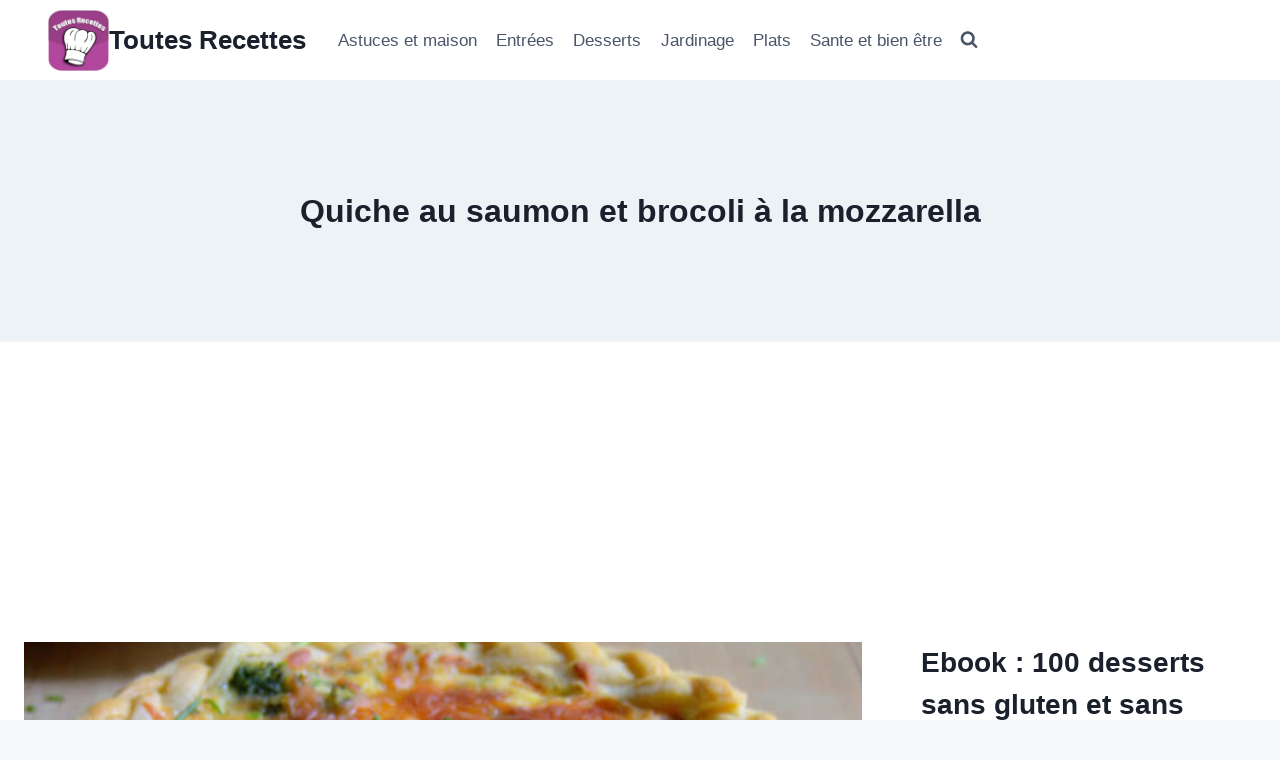

--- FILE ---
content_type: text/html; charset=UTF-8
request_url: https://www.toutesrecettes.com/quiche-au-saumon-et-brocoli-a-la-mozzarella
body_size: 27896
content:
<!doctype html>
<html lang="fr-FR" class="no-js" itemtype="https://schema.org/Blog" itemscope>
<head>
	<meta charset="UTF-8">
	<meta name="viewport" content="width=device-width, initial-scale=1, minimum-scale=1">
	<title>Quiche au saumon et brocoli à la mozzarella &#8211; Toutes Recettes</title>
<meta name='robots' content='max-image-preview:large' />
<!-- Google tag (gtag.js) consent mode dataLayer added by Site Kit -->
<script id="google_gtagjs-js-consent-mode-data-layer">
window.dataLayer = window.dataLayer || [];function gtag(){dataLayer.push(arguments);}
gtag('consent', 'default', {"ad_personalization":"denied","ad_storage":"denied","ad_user_data":"denied","analytics_storage":"denied","functionality_storage":"denied","security_storage":"denied","personalization_storage":"denied","region":["AT","BE","BG","CH","CY","CZ","DE","DK","EE","ES","FI","FR","GB","GR","HR","HU","IE","IS","IT","LI","LT","LU","LV","MT","NL","NO","PL","PT","RO","SE","SI","SK"],"wait_for_update":500});
window._googlesitekitConsentCategoryMap = {"statistics":["analytics_storage"],"marketing":["ad_storage","ad_user_data","ad_personalization"],"functional":["functionality_storage","security_storage"],"preferences":["personalization_storage"]};
window._googlesitekitConsents = {"ad_personalization":"denied","ad_storage":"denied","ad_user_data":"denied","analytics_storage":"denied","functionality_storage":"denied","security_storage":"denied","personalization_storage":"denied","region":["AT","BE","BG","CH","CY","CZ","DE","DK","EE","ES","FI","FR","GB","GR","HR","HU","IE","IS","IT","LI","LT","LU","LV","MT","NL","NO","PL","PT","RO","SE","SI","SK"],"wait_for_update":500};
</script>
<!-- End Google tag (gtag.js) consent mode dataLayer added by Site Kit -->
<link rel='dns-prefetch' href='//www.googletagmanager.com' />
<link rel='dns-prefetch' href='//pagead2.googlesyndication.com' />
<link rel='dns-prefetch' href='//fundingchoicesmessages.google.com' />
<link rel="alternate" type="application/rss+xml" title="Toutes Recettes &raquo; Flux" href="https://www.toutesrecettes.com/feed" />
<link rel="alternate" type="application/rss+xml" title="Toutes Recettes &raquo; Flux des commentaires" href="https://www.toutesrecettes.com/comments/feed" />
			<script>document.documentElement.classList.remove( 'no-js' );</script>
			<link rel="alternate" type="application/rss+xml" title="Toutes Recettes &raquo; Quiche au saumon et brocoli à la mozzarella Flux des commentaires" href="https://www.toutesrecettes.com/quiche-au-saumon-et-brocoli-a-la-mozzarella/feed" />
<link rel="alternate" title="oEmbed (JSON)" type="application/json+oembed" href="https://www.toutesrecettes.com/wp-json/oembed/1.0/embed?url=https%3A%2F%2Fwww.toutesrecettes.com%2Fquiche-au-saumon-et-brocoli-a-la-mozzarella" />
<link rel="alternate" title="oEmbed (XML)" type="text/xml+oembed" href="https://www.toutesrecettes.com/wp-json/oembed/1.0/embed?url=https%3A%2F%2Fwww.toutesrecettes.com%2Fquiche-au-saumon-et-brocoli-a-la-mozzarella&#038;format=xml" />
<style id='wp-img-auto-sizes-contain-inline-css'>
img:is([sizes=auto i],[sizes^="auto," i]){contain-intrinsic-size:3000px 1500px}
/*# sourceURL=wp-img-auto-sizes-contain-inline-css */
</style>
<style id='wp-emoji-styles-inline-css'>

	img.wp-smiley, img.emoji {
		display: inline !important;
		border: none !important;
		box-shadow: none !important;
		height: 1em !important;
		width: 1em !important;
		margin: 0 0.07em !important;
		vertical-align: -0.1em !important;
		background: none !important;
		padding: 0 !important;
	}
/*# sourceURL=wp-emoji-styles-inline-css */
</style>
<style id='wp-block-library-inline-css'>
:root{--wp-block-synced-color:#7a00df;--wp-block-synced-color--rgb:122,0,223;--wp-bound-block-color:var(--wp-block-synced-color);--wp-editor-canvas-background:#ddd;--wp-admin-theme-color:#007cba;--wp-admin-theme-color--rgb:0,124,186;--wp-admin-theme-color-darker-10:#006ba1;--wp-admin-theme-color-darker-10--rgb:0,107,160.5;--wp-admin-theme-color-darker-20:#005a87;--wp-admin-theme-color-darker-20--rgb:0,90,135;--wp-admin-border-width-focus:2px}@media (min-resolution:192dpi){:root{--wp-admin-border-width-focus:1.5px}}.wp-element-button{cursor:pointer}:root .has-very-light-gray-background-color{background-color:#eee}:root .has-very-dark-gray-background-color{background-color:#313131}:root .has-very-light-gray-color{color:#eee}:root .has-very-dark-gray-color{color:#313131}:root .has-vivid-green-cyan-to-vivid-cyan-blue-gradient-background{background:linear-gradient(135deg,#00d084,#0693e3)}:root .has-purple-crush-gradient-background{background:linear-gradient(135deg,#34e2e4,#4721fb 50%,#ab1dfe)}:root .has-hazy-dawn-gradient-background{background:linear-gradient(135deg,#faaca8,#dad0ec)}:root .has-subdued-olive-gradient-background{background:linear-gradient(135deg,#fafae1,#67a671)}:root .has-atomic-cream-gradient-background{background:linear-gradient(135deg,#fdd79a,#004a59)}:root .has-nightshade-gradient-background{background:linear-gradient(135deg,#330968,#31cdcf)}:root .has-midnight-gradient-background{background:linear-gradient(135deg,#020381,#2874fc)}:root{--wp--preset--font-size--normal:16px;--wp--preset--font-size--huge:42px}.has-regular-font-size{font-size:1em}.has-larger-font-size{font-size:2.625em}.has-normal-font-size{font-size:var(--wp--preset--font-size--normal)}.has-huge-font-size{font-size:var(--wp--preset--font-size--huge)}.has-text-align-center{text-align:center}.has-text-align-left{text-align:left}.has-text-align-right{text-align:right}.has-fit-text{white-space:nowrap!important}#end-resizable-editor-section{display:none}.aligncenter{clear:both}.items-justified-left{justify-content:flex-start}.items-justified-center{justify-content:center}.items-justified-right{justify-content:flex-end}.items-justified-space-between{justify-content:space-between}.screen-reader-text{border:0;clip-path:inset(50%);height:1px;margin:-1px;overflow:hidden;padding:0;position:absolute;width:1px;word-wrap:normal!important}.screen-reader-text:focus{background-color:#ddd;clip-path:none;color:#444;display:block;font-size:1em;height:auto;left:5px;line-height:normal;padding:15px 23px 14px;text-decoration:none;top:5px;width:auto;z-index:100000}html :where(.has-border-color){border-style:solid}html :where([style*=border-top-color]){border-top-style:solid}html :where([style*=border-right-color]){border-right-style:solid}html :where([style*=border-bottom-color]){border-bottom-style:solid}html :where([style*=border-left-color]){border-left-style:solid}html :where([style*=border-width]){border-style:solid}html :where([style*=border-top-width]){border-top-style:solid}html :where([style*=border-right-width]){border-right-style:solid}html :where([style*=border-bottom-width]){border-bottom-style:solid}html :where([style*=border-left-width]){border-left-style:solid}html :where(img[class*=wp-image-]){height:auto;max-width:100%}:where(figure){margin:0 0 1em}html :where(.is-position-sticky){--wp-admin--admin-bar--position-offset:var(--wp-admin--admin-bar--height,0px)}@media screen and (max-width:600px){html :where(.is-position-sticky){--wp-admin--admin-bar--position-offset:0px}}

/*# sourceURL=wp-block-library-inline-css */
</style><style id='wp-block-heading-inline-css'>
h1:where(.wp-block-heading).has-background,h2:where(.wp-block-heading).has-background,h3:where(.wp-block-heading).has-background,h4:where(.wp-block-heading).has-background,h5:where(.wp-block-heading).has-background,h6:where(.wp-block-heading).has-background{padding:1.25em 2.375em}h1.has-text-align-left[style*=writing-mode]:where([style*=vertical-lr]),h1.has-text-align-right[style*=writing-mode]:where([style*=vertical-rl]),h2.has-text-align-left[style*=writing-mode]:where([style*=vertical-lr]),h2.has-text-align-right[style*=writing-mode]:where([style*=vertical-rl]),h3.has-text-align-left[style*=writing-mode]:where([style*=vertical-lr]),h3.has-text-align-right[style*=writing-mode]:where([style*=vertical-rl]),h4.has-text-align-left[style*=writing-mode]:where([style*=vertical-lr]),h4.has-text-align-right[style*=writing-mode]:where([style*=vertical-rl]),h5.has-text-align-left[style*=writing-mode]:where([style*=vertical-lr]),h5.has-text-align-right[style*=writing-mode]:where([style*=vertical-rl]),h6.has-text-align-left[style*=writing-mode]:where([style*=vertical-lr]),h6.has-text-align-right[style*=writing-mode]:where([style*=vertical-rl]){rotate:180deg}
/*# sourceURL=https://www.toutesrecettes.com/wp-includes/blocks/heading/style.min.css */
</style>
<style id='wp-block-image-inline-css'>
.wp-block-image>a,.wp-block-image>figure>a{display:inline-block}.wp-block-image img{box-sizing:border-box;height:auto;max-width:100%;vertical-align:bottom}@media not (prefers-reduced-motion){.wp-block-image img.hide{visibility:hidden}.wp-block-image img.show{animation:show-content-image .4s}}.wp-block-image[style*=border-radius] img,.wp-block-image[style*=border-radius]>a{border-radius:inherit}.wp-block-image.has-custom-border img{box-sizing:border-box}.wp-block-image.aligncenter{text-align:center}.wp-block-image.alignfull>a,.wp-block-image.alignwide>a{width:100%}.wp-block-image.alignfull img,.wp-block-image.alignwide img{height:auto;width:100%}.wp-block-image .aligncenter,.wp-block-image .alignleft,.wp-block-image .alignright,.wp-block-image.aligncenter,.wp-block-image.alignleft,.wp-block-image.alignright{display:table}.wp-block-image .aligncenter>figcaption,.wp-block-image .alignleft>figcaption,.wp-block-image .alignright>figcaption,.wp-block-image.aligncenter>figcaption,.wp-block-image.alignleft>figcaption,.wp-block-image.alignright>figcaption{caption-side:bottom;display:table-caption}.wp-block-image .alignleft{float:left;margin:.5em 1em .5em 0}.wp-block-image .alignright{float:right;margin:.5em 0 .5em 1em}.wp-block-image .aligncenter{margin-left:auto;margin-right:auto}.wp-block-image :where(figcaption){margin-bottom:1em;margin-top:.5em}.wp-block-image.is-style-circle-mask img{border-radius:9999px}@supports ((-webkit-mask-image:none) or (mask-image:none)) or (-webkit-mask-image:none){.wp-block-image.is-style-circle-mask img{border-radius:0;-webkit-mask-image:url('data:image/svg+xml;utf8,<svg viewBox="0 0 100 100" xmlns="http://www.w3.org/2000/svg"><circle cx="50" cy="50" r="50"/></svg>');mask-image:url('data:image/svg+xml;utf8,<svg viewBox="0 0 100 100" xmlns="http://www.w3.org/2000/svg"><circle cx="50" cy="50" r="50"/></svg>');mask-mode:alpha;-webkit-mask-position:center;mask-position:center;-webkit-mask-repeat:no-repeat;mask-repeat:no-repeat;-webkit-mask-size:contain;mask-size:contain}}:root :where(.wp-block-image.is-style-rounded img,.wp-block-image .is-style-rounded img){border-radius:9999px}.wp-block-image figure{margin:0}.wp-lightbox-container{display:flex;flex-direction:column;position:relative}.wp-lightbox-container img{cursor:zoom-in}.wp-lightbox-container img:hover+button{opacity:1}.wp-lightbox-container button{align-items:center;backdrop-filter:blur(16px) saturate(180%);background-color:#5a5a5a40;border:none;border-radius:4px;cursor:zoom-in;display:flex;height:20px;justify-content:center;opacity:0;padding:0;position:absolute;right:16px;text-align:center;top:16px;width:20px;z-index:100}@media not (prefers-reduced-motion){.wp-lightbox-container button{transition:opacity .2s ease}}.wp-lightbox-container button:focus-visible{outline:3px auto #5a5a5a40;outline:3px auto -webkit-focus-ring-color;outline-offset:3px}.wp-lightbox-container button:hover{cursor:pointer;opacity:1}.wp-lightbox-container button:focus{opacity:1}.wp-lightbox-container button:focus,.wp-lightbox-container button:hover,.wp-lightbox-container button:not(:hover):not(:active):not(.has-background){background-color:#5a5a5a40;border:none}.wp-lightbox-overlay{box-sizing:border-box;cursor:zoom-out;height:100vh;left:0;overflow:hidden;position:fixed;top:0;visibility:hidden;width:100%;z-index:100000}.wp-lightbox-overlay .close-button{align-items:center;cursor:pointer;display:flex;justify-content:center;min-height:40px;min-width:40px;padding:0;position:absolute;right:calc(env(safe-area-inset-right) + 16px);top:calc(env(safe-area-inset-top) + 16px);z-index:5000000}.wp-lightbox-overlay .close-button:focus,.wp-lightbox-overlay .close-button:hover,.wp-lightbox-overlay .close-button:not(:hover):not(:active):not(.has-background){background:none;border:none}.wp-lightbox-overlay .lightbox-image-container{height:var(--wp--lightbox-container-height);left:50%;overflow:hidden;position:absolute;top:50%;transform:translate(-50%,-50%);transform-origin:top left;width:var(--wp--lightbox-container-width);z-index:9999999999}.wp-lightbox-overlay .wp-block-image{align-items:center;box-sizing:border-box;display:flex;height:100%;justify-content:center;margin:0;position:relative;transform-origin:0 0;width:100%;z-index:3000000}.wp-lightbox-overlay .wp-block-image img{height:var(--wp--lightbox-image-height);min-height:var(--wp--lightbox-image-height);min-width:var(--wp--lightbox-image-width);width:var(--wp--lightbox-image-width)}.wp-lightbox-overlay .wp-block-image figcaption{display:none}.wp-lightbox-overlay button{background:none;border:none}.wp-lightbox-overlay .scrim{background-color:#fff;height:100%;opacity:.9;position:absolute;width:100%;z-index:2000000}.wp-lightbox-overlay.active{visibility:visible}@media not (prefers-reduced-motion){.wp-lightbox-overlay.active{animation:turn-on-visibility .25s both}.wp-lightbox-overlay.active img{animation:turn-on-visibility .35s both}.wp-lightbox-overlay.show-closing-animation:not(.active){animation:turn-off-visibility .35s both}.wp-lightbox-overlay.show-closing-animation:not(.active) img{animation:turn-off-visibility .25s both}.wp-lightbox-overlay.zoom.active{animation:none;opacity:1;visibility:visible}.wp-lightbox-overlay.zoom.active .lightbox-image-container{animation:lightbox-zoom-in .4s}.wp-lightbox-overlay.zoom.active .lightbox-image-container img{animation:none}.wp-lightbox-overlay.zoom.active .scrim{animation:turn-on-visibility .4s forwards}.wp-lightbox-overlay.zoom.show-closing-animation:not(.active){animation:none}.wp-lightbox-overlay.zoom.show-closing-animation:not(.active) .lightbox-image-container{animation:lightbox-zoom-out .4s}.wp-lightbox-overlay.zoom.show-closing-animation:not(.active) .lightbox-image-container img{animation:none}.wp-lightbox-overlay.zoom.show-closing-animation:not(.active) .scrim{animation:turn-off-visibility .4s forwards}}@keyframes show-content-image{0%{visibility:hidden}99%{visibility:hidden}to{visibility:visible}}@keyframes turn-on-visibility{0%{opacity:0}to{opacity:1}}@keyframes turn-off-visibility{0%{opacity:1;visibility:visible}99%{opacity:0;visibility:visible}to{opacity:0;visibility:hidden}}@keyframes lightbox-zoom-in{0%{transform:translate(calc((-100vw + var(--wp--lightbox-scrollbar-width))/2 + var(--wp--lightbox-initial-left-position)),calc(-50vh + var(--wp--lightbox-initial-top-position))) scale(var(--wp--lightbox-scale))}to{transform:translate(-50%,-50%) scale(1)}}@keyframes lightbox-zoom-out{0%{transform:translate(-50%,-50%) scale(1);visibility:visible}99%{visibility:visible}to{transform:translate(calc((-100vw + var(--wp--lightbox-scrollbar-width))/2 + var(--wp--lightbox-initial-left-position)),calc(-50vh + var(--wp--lightbox-initial-top-position))) scale(var(--wp--lightbox-scale));visibility:hidden}}
/*# sourceURL=https://www.toutesrecettes.com/wp-includes/blocks/image/style.min.css */
</style>
<link rel='stylesheet' id='wc-blocks-style-css' href='https://www.toutesrecettes.com/wp-content/plugins/woocommerce/assets/client/blocks/wc-blocks.css?ver=wc-10.4.3' media='all' />
<style id='global-styles-inline-css'>
:root{--wp--preset--aspect-ratio--square: 1;--wp--preset--aspect-ratio--4-3: 4/3;--wp--preset--aspect-ratio--3-4: 3/4;--wp--preset--aspect-ratio--3-2: 3/2;--wp--preset--aspect-ratio--2-3: 2/3;--wp--preset--aspect-ratio--16-9: 16/9;--wp--preset--aspect-ratio--9-16: 9/16;--wp--preset--color--black: #000000;--wp--preset--color--cyan-bluish-gray: #abb8c3;--wp--preset--color--white: #ffffff;--wp--preset--color--pale-pink: #f78da7;--wp--preset--color--vivid-red: #cf2e2e;--wp--preset--color--luminous-vivid-orange: #ff6900;--wp--preset--color--luminous-vivid-amber: #fcb900;--wp--preset--color--light-green-cyan: #7bdcb5;--wp--preset--color--vivid-green-cyan: #00d084;--wp--preset--color--pale-cyan-blue: #8ed1fc;--wp--preset--color--vivid-cyan-blue: #0693e3;--wp--preset--color--vivid-purple: #9b51e0;--wp--preset--color--theme-palette-1: var(--global-palette1);--wp--preset--color--theme-palette-2: var(--global-palette2);--wp--preset--color--theme-palette-3: var(--global-palette3);--wp--preset--color--theme-palette-4: var(--global-palette4);--wp--preset--color--theme-palette-5: var(--global-palette5);--wp--preset--color--theme-palette-6: var(--global-palette6);--wp--preset--color--theme-palette-7: var(--global-palette7);--wp--preset--color--theme-palette-8: var(--global-palette8);--wp--preset--color--theme-palette-9: var(--global-palette9);--wp--preset--color--theme-palette-10: var(--global-palette10);--wp--preset--color--theme-palette-11: var(--global-palette11);--wp--preset--color--theme-palette-12: var(--global-palette12);--wp--preset--color--theme-palette-13: var(--global-palette13);--wp--preset--color--theme-palette-14: var(--global-palette14);--wp--preset--color--theme-palette-15: var(--global-palette15);--wp--preset--gradient--vivid-cyan-blue-to-vivid-purple: linear-gradient(135deg,rgb(6,147,227) 0%,rgb(155,81,224) 100%);--wp--preset--gradient--light-green-cyan-to-vivid-green-cyan: linear-gradient(135deg,rgb(122,220,180) 0%,rgb(0,208,130) 100%);--wp--preset--gradient--luminous-vivid-amber-to-luminous-vivid-orange: linear-gradient(135deg,rgb(252,185,0) 0%,rgb(255,105,0) 100%);--wp--preset--gradient--luminous-vivid-orange-to-vivid-red: linear-gradient(135deg,rgb(255,105,0) 0%,rgb(207,46,46) 100%);--wp--preset--gradient--very-light-gray-to-cyan-bluish-gray: linear-gradient(135deg,rgb(238,238,238) 0%,rgb(169,184,195) 100%);--wp--preset--gradient--cool-to-warm-spectrum: linear-gradient(135deg,rgb(74,234,220) 0%,rgb(151,120,209) 20%,rgb(207,42,186) 40%,rgb(238,44,130) 60%,rgb(251,105,98) 80%,rgb(254,248,76) 100%);--wp--preset--gradient--blush-light-purple: linear-gradient(135deg,rgb(255,206,236) 0%,rgb(152,150,240) 100%);--wp--preset--gradient--blush-bordeaux: linear-gradient(135deg,rgb(254,205,165) 0%,rgb(254,45,45) 50%,rgb(107,0,62) 100%);--wp--preset--gradient--luminous-dusk: linear-gradient(135deg,rgb(255,203,112) 0%,rgb(199,81,192) 50%,rgb(65,88,208) 100%);--wp--preset--gradient--pale-ocean: linear-gradient(135deg,rgb(255,245,203) 0%,rgb(182,227,212) 50%,rgb(51,167,181) 100%);--wp--preset--gradient--electric-grass: linear-gradient(135deg,rgb(202,248,128) 0%,rgb(113,206,126) 100%);--wp--preset--gradient--midnight: linear-gradient(135deg,rgb(2,3,129) 0%,rgb(40,116,252) 100%);--wp--preset--font-size--small: var(--global-font-size-small);--wp--preset--font-size--medium: var(--global-font-size-medium);--wp--preset--font-size--large: var(--global-font-size-large);--wp--preset--font-size--x-large: 42px;--wp--preset--font-size--larger: var(--global-font-size-larger);--wp--preset--font-size--xxlarge: var(--global-font-size-xxlarge);--wp--preset--spacing--20: 0.44rem;--wp--preset--spacing--30: 0.67rem;--wp--preset--spacing--40: 1rem;--wp--preset--spacing--50: 1.5rem;--wp--preset--spacing--60: 2.25rem;--wp--preset--spacing--70: 3.38rem;--wp--preset--spacing--80: 5.06rem;--wp--preset--shadow--natural: 6px 6px 9px rgba(0, 0, 0, 0.2);--wp--preset--shadow--deep: 12px 12px 50px rgba(0, 0, 0, 0.4);--wp--preset--shadow--sharp: 6px 6px 0px rgba(0, 0, 0, 0.2);--wp--preset--shadow--outlined: 6px 6px 0px -3px rgb(255, 255, 255), 6px 6px rgb(0, 0, 0);--wp--preset--shadow--crisp: 6px 6px 0px rgb(0, 0, 0);}:where(.is-layout-flex){gap: 0.5em;}:where(.is-layout-grid){gap: 0.5em;}body .is-layout-flex{display: flex;}.is-layout-flex{flex-wrap: wrap;align-items: center;}.is-layout-flex > :is(*, div){margin: 0;}body .is-layout-grid{display: grid;}.is-layout-grid > :is(*, div){margin: 0;}:where(.wp-block-columns.is-layout-flex){gap: 2em;}:where(.wp-block-columns.is-layout-grid){gap: 2em;}:where(.wp-block-post-template.is-layout-flex){gap: 1.25em;}:where(.wp-block-post-template.is-layout-grid){gap: 1.25em;}.has-black-color{color: var(--wp--preset--color--black) !important;}.has-cyan-bluish-gray-color{color: var(--wp--preset--color--cyan-bluish-gray) !important;}.has-white-color{color: var(--wp--preset--color--white) !important;}.has-pale-pink-color{color: var(--wp--preset--color--pale-pink) !important;}.has-vivid-red-color{color: var(--wp--preset--color--vivid-red) !important;}.has-luminous-vivid-orange-color{color: var(--wp--preset--color--luminous-vivid-orange) !important;}.has-luminous-vivid-amber-color{color: var(--wp--preset--color--luminous-vivid-amber) !important;}.has-light-green-cyan-color{color: var(--wp--preset--color--light-green-cyan) !important;}.has-vivid-green-cyan-color{color: var(--wp--preset--color--vivid-green-cyan) !important;}.has-pale-cyan-blue-color{color: var(--wp--preset--color--pale-cyan-blue) !important;}.has-vivid-cyan-blue-color{color: var(--wp--preset--color--vivid-cyan-blue) !important;}.has-vivid-purple-color{color: var(--wp--preset--color--vivid-purple) !important;}.has-black-background-color{background-color: var(--wp--preset--color--black) !important;}.has-cyan-bluish-gray-background-color{background-color: var(--wp--preset--color--cyan-bluish-gray) !important;}.has-white-background-color{background-color: var(--wp--preset--color--white) !important;}.has-pale-pink-background-color{background-color: var(--wp--preset--color--pale-pink) !important;}.has-vivid-red-background-color{background-color: var(--wp--preset--color--vivid-red) !important;}.has-luminous-vivid-orange-background-color{background-color: var(--wp--preset--color--luminous-vivid-orange) !important;}.has-luminous-vivid-amber-background-color{background-color: var(--wp--preset--color--luminous-vivid-amber) !important;}.has-light-green-cyan-background-color{background-color: var(--wp--preset--color--light-green-cyan) !important;}.has-vivid-green-cyan-background-color{background-color: var(--wp--preset--color--vivid-green-cyan) !important;}.has-pale-cyan-blue-background-color{background-color: var(--wp--preset--color--pale-cyan-blue) !important;}.has-vivid-cyan-blue-background-color{background-color: var(--wp--preset--color--vivid-cyan-blue) !important;}.has-vivid-purple-background-color{background-color: var(--wp--preset--color--vivid-purple) !important;}.has-black-border-color{border-color: var(--wp--preset--color--black) !important;}.has-cyan-bluish-gray-border-color{border-color: var(--wp--preset--color--cyan-bluish-gray) !important;}.has-white-border-color{border-color: var(--wp--preset--color--white) !important;}.has-pale-pink-border-color{border-color: var(--wp--preset--color--pale-pink) !important;}.has-vivid-red-border-color{border-color: var(--wp--preset--color--vivid-red) !important;}.has-luminous-vivid-orange-border-color{border-color: var(--wp--preset--color--luminous-vivid-orange) !important;}.has-luminous-vivid-amber-border-color{border-color: var(--wp--preset--color--luminous-vivid-amber) !important;}.has-light-green-cyan-border-color{border-color: var(--wp--preset--color--light-green-cyan) !important;}.has-vivid-green-cyan-border-color{border-color: var(--wp--preset--color--vivid-green-cyan) !important;}.has-pale-cyan-blue-border-color{border-color: var(--wp--preset--color--pale-cyan-blue) !important;}.has-vivid-cyan-blue-border-color{border-color: var(--wp--preset--color--vivid-cyan-blue) !important;}.has-vivid-purple-border-color{border-color: var(--wp--preset--color--vivid-purple) !important;}.has-vivid-cyan-blue-to-vivid-purple-gradient-background{background: var(--wp--preset--gradient--vivid-cyan-blue-to-vivid-purple) !important;}.has-light-green-cyan-to-vivid-green-cyan-gradient-background{background: var(--wp--preset--gradient--light-green-cyan-to-vivid-green-cyan) !important;}.has-luminous-vivid-amber-to-luminous-vivid-orange-gradient-background{background: var(--wp--preset--gradient--luminous-vivid-amber-to-luminous-vivid-orange) !important;}.has-luminous-vivid-orange-to-vivid-red-gradient-background{background: var(--wp--preset--gradient--luminous-vivid-orange-to-vivid-red) !important;}.has-very-light-gray-to-cyan-bluish-gray-gradient-background{background: var(--wp--preset--gradient--very-light-gray-to-cyan-bluish-gray) !important;}.has-cool-to-warm-spectrum-gradient-background{background: var(--wp--preset--gradient--cool-to-warm-spectrum) !important;}.has-blush-light-purple-gradient-background{background: var(--wp--preset--gradient--blush-light-purple) !important;}.has-blush-bordeaux-gradient-background{background: var(--wp--preset--gradient--blush-bordeaux) !important;}.has-luminous-dusk-gradient-background{background: var(--wp--preset--gradient--luminous-dusk) !important;}.has-pale-ocean-gradient-background{background: var(--wp--preset--gradient--pale-ocean) !important;}.has-electric-grass-gradient-background{background: var(--wp--preset--gradient--electric-grass) !important;}.has-midnight-gradient-background{background: var(--wp--preset--gradient--midnight) !important;}.has-small-font-size{font-size: var(--wp--preset--font-size--small) !important;}.has-medium-font-size{font-size: var(--wp--preset--font-size--medium) !important;}.has-large-font-size{font-size: var(--wp--preset--font-size--large) !important;}.has-x-large-font-size{font-size: var(--wp--preset--font-size--x-large) !important;}
/*# sourceURL=global-styles-inline-css */
</style>

<style id='classic-theme-styles-inline-css'>
/*! This file is auto-generated */
.wp-block-button__link{color:#fff;background-color:#32373c;border-radius:9999px;box-shadow:none;text-decoration:none;padding:calc(.667em + 2px) calc(1.333em + 2px);font-size:1.125em}.wp-block-file__button{background:#32373c;color:#fff;text-decoration:none}
/*# sourceURL=/wp-includes/css/classic-themes.min.css */
</style>
<link rel='stylesheet' id='saswp-style-css' href='https://www.toutesrecettes.com/wp-content/plugins/schema-and-structured-data-for-wp/admin_section/css/saswp-style.min.css?ver=1.54' media='all' />
<style id='saswp-style-inline-css'>
.saswp-rb-hd span, .saswp-rvw-sm span{
                            background-color: #000;
                            color: #fff;
                            font-size: 15px; 
                        }
                        .saswp-rb-rif{
                            color: #000;
                            font-size: 18px;
                        }
                        .saswp-rvw-str .saswp_star_color svg, .saswp-rvw-str .saswp_star_color_gray svg, .saswp-rvw-str .saswp_half_star_color svg{
                            width: 18px; 
                        }
                        .saswp-rvw-fs{
                            color: #000;
                            font-size: 48px;
                        }
                    
/*# sourceURL=saswp-style-inline-css */
</style>
<link rel='stylesheet' id='saswp-rf-style-css' href='https://www.toutesrecettes.com/wp-content/plugins/schema-and-structured-data-for-wp/admin_section/css/saswp-review-feature-front.min.css?ver=1.54' media='all' />
<style id='saswp-rf-style-inline-css'>
.saswp-rf-template-comment-box .saswp-rf-template-review-container .saswp-rf-template-review-title{ color: #000;font-size: 16px;font-weight: bold;text-align: left; }.saswp-rf-template-comment-box .saswp-rf-template-review-container p{ color: #000;font-size: 16px; }.saswp-rf-template-comment-box .saswp-rf-template-review-container .saswp-rf-template-review-meta .saswp-rf-template-review-date{ color: #000;font-size: 14px;text-align: left; }.saswp-rf-template-comment-box .saswp-rf-template-review-container .saswp-rf-template-review-meta .saswp-rf-template-author-link{ color: #000;font-size: 14px;text-align: left; }.saswp-rf-template-comment-box .saswp-rf-template-review-container .saswp-rf-template-review-meta .saswp-rf-template-review-rating i{ color: #ffb300; }.saswp-rf-template-comment-box .saswp-rf-template-review-container i{ color: #646464; }
/*# sourceURL=saswp-rf-style-inline-css */
</style>
<link rel='stylesheet' id='dashicons-css' href='https://www.toutesrecettes.com/wp-includes/css/dashicons.min.css?ver=6.9' media='all' />
<link rel='stylesheet' id='saswp-frontend-css-css' href='https://www.toutesrecettes.com/wp-content/plugins/schema-and-structured-data-for-wp/admin_section/css/saswp-frontend.min.css?ver=1.54' media='all' />
<link rel='stylesheet' id='jquery-rateyo-min-css-css' href='https://www.toutesrecettes.com/wp-content/plugins/schema-and-structured-data-for-wp/admin_section/css/jquery.rateyo.min.css?ver=1.54' media='all' />
<style id='woocommerce-inline-inline-css'>
.woocommerce form .form-row .required { visibility: visible; }
/*# sourceURL=woocommerce-inline-inline-css */
</style>
<link rel='stylesheet' id='kadence-global-css' href='https://www.toutesrecettes.com/wp-content/themes/kadence/assets/css/global.min.css?ver=1.4.2' media='all' />
<style id='kadence-global-inline-css'>
/* Kadence Base CSS */
:root{--global-palette1:#812bb0;--global-palette2:#8b26b1;--global-palette3:#1A202C;--global-palette4:#2D3748;--global-palette5:#4A5568;--global-palette6:#718096;--global-palette7:#EDF2F7;--global-palette8:#F7FAFC;--global-palette9:#ffffff;--global-palette10:oklch(from var(--global-palette1) calc(l + 0.10 * (1 - l)) calc(c * 1.00) calc(h + 180) / 100%);--global-palette11:#13612e;--global-palette12:#1159af;--global-palette13:#b82105;--global-palette14:#f7630c;--global-palette15:#f5a524;--global-palette9rgb:255, 255, 255;--global-palette-highlight:var(--global-palette1);--global-palette-highlight-alt:var(--global-palette2);--global-palette-highlight-alt2:var(--global-palette9);--global-palette-btn-bg:var(--global-palette1);--global-palette-btn-bg-hover:var(--global-palette2);--global-palette-btn:var(--global-palette9);--global-palette-btn-hover:var(--global-palette9);--global-palette-btn-sec-bg:var(--global-palette7);--global-palette-btn-sec-bg-hover:var(--global-palette2);--global-palette-btn-sec:var(--global-palette3);--global-palette-btn-sec-hover:var(--global-palette9);--global-body-font-family:-apple-system,BlinkMacSystemFont,"Segoe UI",Roboto,Oxygen-Sans,Ubuntu,Cantarell,"Helvetica Neue",sans-serif, "Apple Color Emoji", "Segoe UI Emoji", "Segoe UI Symbol";--global-heading-font-family:inherit;--global-primary-nav-font-family:inherit;--global-fallback-font:sans-serif;--global-display-fallback-font:sans-serif;--global-content-width:1290px;--global-content-wide-width:calc(1290px + 230px);--global-content-narrow-width:842px;--global-content-edge-padding:1.5rem;--global-content-boxed-padding:2rem;--global-calc-content-width:calc(1290px - var(--global-content-edge-padding) - var(--global-content-edge-padding) );--wp--style--global--content-size:var(--global-calc-content-width);}.wp-site-blocks{--global-vw:calc( 100vw - ( 0.5 * var(--scrollbar-offset)));}body{background:var(--global-palette8);}body, input, select, optgroup, textarea{font-weight:400;font-size:17px;line-height:1.6;font-family:var(--global-body-font-family);color:var(--global-palette4);}.content-bg, body.content-style-unboxed .site{background:var(--global-palette9);}h1,h2,h3,h4,h5,h6{font-family:var(--global-heading-font-family);}h1{font-weight:700;font-size:32px;line-height:1.5;color:var(--global-palette3);}h2{font-weight:700;font-size:28px;line-height:1.5;color:var(--global-palette3);}h3{font-weight:700;font-size:24px;line-height:1.5;color:var(--global-palette3);}h4{font-weight:700;font-size:22px;line-height:1.5;color:var(--global-palette4);}h5{font-weight:700;font-size:20px;line-height:1.5;color:var(--global-palette4);}h6{font-weight:700;font-size:18px;line-height:1.5;color:var(--global-palette5);}.entry-hero .kadence-breadcrumbs{max-width:1290px;}.site-container, .site-header-row-layout-contained, .site-footer-row-layout-contained, .entry-hero-layout-contained, .comments-area, .alignfull > .wp-block-cover__inner-container, .alignwide > .wp-block-cover__inner-container{max-width:var(--global-content-width);}.content-width-narrow .content-container.site-container, .content-width-narrow .hero-container.site-container{max-width:var(--global-content-narrow-width);}@media all and (min-width: 1520px){.wp-site-blocks .content-container  .alignwide{margin-left:-115px;margin-right:-115px;width:unset;max-width:unset;}}@media all and (min-width: 1102px){.content-width-narrow .wp-site-blocks .content-container .alignwide{margin-left:-130px;margin-right:-130px;width:unset;max-width:unset;}}.content-style-boxed .wp-site-blocks .entry-content .alignwide{margin-left:calc( -1 * var( --global-content-boxed-padding ) );margin-right:calc( -1 * var( --global-content-boxed-padding ) );}.content-area{margin-top:5rem;margin-bottom:5rem;}@media all and (max-width: 1024px){.content-area{margin-top:3rem;margin-bottom:3rem;}}@media all and (max-width: 767px){.content-area{margin-top:2rem;margin-bottom:2rem;}}@media all and (max-width: 1024px){:root{--global-content-boxed-padding:2rem;}}@media all and (max-width: 767px){:root{--global-content-boxed-padding:1.5rem;}}.entry-content-wrap{padding:2rem;}@media all and (max-width: 1024px){.entry-content-wrap{padding:2rem;}}@media all and (max-width: 767px){.entry-content-wrap{padding:1.5rem;}}.entry.single-entry{box-shadow:0px 15px 15px -10px rgba(0,0,0,0.05);}.entry.loop-entry{box-shadow:0px 15px 15px -10px rgba(0,0,0,0.05);}.loop-entry .entry-content-wrap{padding:2rem;}@media all and (max-width: 1024px){.loop-entry .entry-content-wrap{padding:2rem;}}@media all and (max-width: 767px){.loop-entry .entry-content-wrap{padding:1.5rem;}}.primary-sidebar.widget-area .widget{margin-bottom:1.5em;color:var(--global-palette4);}.primary-sidebar.widget-area .widget-title{font-weight:700;font-size:20px;line-height:1.5;color:var(--global-palette3);}button, .button, .wp-block-button__link, input[type="button"], input[type="reset"], input[type="submit"], .fl-button, .elementor-button-wrapper .elementor-button, .wc-block-components-checkout-place-order-button, .wc-block-cart__submit{box-shadow:0px 0px 0px -7px rgba(0,0,0,0);}button:hover, button:focus, button:active, .button:hover, .button:focus, .button:active, .wp-block-button__link:hover, .wp-block-button__link:focus, .wp-block-button__link:active, input[type="button"]:hover, input[type="button"]:focus, input[type="button"]:active, input[type="reset"]:hover, input[type="reset"]:focus, input[type="reset"]:active, input[type="submit"]:hover, input[type="submit"]:focus, input[type="submit"]:active, .elementor-button-wrapper .elementor-button:hover, .elementor-button-wrapper .elementor-button:focus, .elementor-button-wrapper .elementor-button:active, .wc-block-cart__submit:hover{box-shadow:0px 15px 25px -7px rgba(0,0,0,0.1);}.kb-button.kb-btn-global-outline.kb-btn-global-inherit{padding-top:calc(px - 2px);padding-right:calc(px - 2px);padding-bottom:calc(px - 2px);padding-left:calc(px - 2px);}.entry-content :where(.wp-block-image) img, .entry-content :where(.wp-block-kadence-image) img{border-radius:100px;}@media all and (min-width: 1025px){.transparent-header .entry-hero .entry-hero-container-inner{padding-top:80px;}}@media all and (max-width: 1024px){.mobile-transparent-header .entry-hero .entry-hero-container-inner{padding-top:80px;}}@media all and (max-width: 767px){.mobile-transparent-header .entry-hero .entry-hero-container-inner{padding-top:80px;}}#kt-scroll-up-reader, #kt-scroll-up{border-radius:0px 0px 0px 0px;bottom:30px;font-size:1.2em;padding:0.4em 0.4em 0.4em 0.4em;}#kt-scroll-up-reader.scroll-up-side-right, #kt-scroll-up.scroll-up-side-right{right:30px;}#kt-scroll-up-reader.scroll-up-side-left, #kt-scroll-up.scroll-up-side-left{left:30px;}.comment-metadata a:not(.comment-edit-link), .comment-body .edit-link:before{display:none;}.entry-hero.post-hero-section .entry-header{min-height:262px;}
/* Kadence Header CSS */
@media all and (max-width: 1024px){.mobile-transparent-header #masthead{position:absolute;left:0px;right:0px;z-index:100;}.kadence-scrollbar-fixer.mobile-transparent-header #masthead{right:var(--scrollbar-offset,0);}.mobile-transparent-header #masthead, .mobile-transparent-header .site-top-header-wrap .site-header-row-container-inner, .mobile-transparent-header .site-main-header-wrap .site-header-row-container-inner, .mobile-transparent-header .site-bottom-header-wrap .site-header-row-container-inner{background:transparent;}.site-header-row-tablet-layout-fullwidth, .site-header-row-tablet-layout-standard{padding:0px;}}@media all and (min-width: 1025px){.transparent-header #masthead{position:absolute;left:0px;right:0px;z-index:100;}.transparent-header.kadence-scrollbar-fixer #masthead{right:var(--scrollbar-offset,0);}.transparent-header #masthead, .transparent-header .site-top-header-wrap .site-header-row-container-inner, .transparent-header .site-main-header-wrap .site-header-row-container-inner, .transparent-header .site-bottom-header-wrap .site-header-row-container-inner{background:transparent;}}.site-branding a.brand img{max-width:61px;}.site-branding a.brand img.svg-logo-image{width:61px;}.site-branding{padding:0px 0px 0px 0px;}.site-branding .site-title{font-weight:700;font-size:26px;line-height:1.2;color:var(--global-palette3);}#masthead, #masthead .kadence-sticky-header.item-is-fixed:not(.item-at-start):not(.site-header-row-container):not(.site-main-header-wrap), #masthead .kadence-sticky-header.item-is-fixed:not(.item-at-start) > .site-header-row-container-inner{background:#ffffff;}.site-main-header-inner-wrap{min-height:80px;}.header-navigation[class*="header-navigation-style-underline"] .header-menu-container.primary-menu-container>ul>li>a:after{width:calc( 100% - 1.12em);}.main-navigation .primary-menu-container > ul > li.menu-item > a{padding-left:calc(1.12em / 2);padding-right:calc(1.12em / 2);padding-top:0.6em;padding-bottom:0.6em;color:var(--global-palette5);}.main-navigation .primary-menu-container > ul > li.menu-item .dropdown-nav-special-toggle{right:calc(1.12em / 2);}.main-navigation .primary-menu-container > ul > li.menu-item > a:hover{color:var(--global-palette-highlight);}.main-navigation .primary-menu-container > ul > li.menu-item.current-menu-item > a{color:var(--global-palette3);}.header-navigation .header-menu-container ul ul.sub-menu, .header-navigation .header-menu-container ul ul.submenu{background:var(--global-palette3);box-shadow:0px 2px 13px 0px rgba(0,0,0,0.1);}.header-navigation .header-menu-container ul ul li.menu-item, .header-menu-container ul.menu > li.kadence-menu-mega-enabled > ul > li.menu-item > a{border-bottom:1px solid rgba(255,255,255,0.1);border-radius:0px 0px 0px 0px;}.header-navigation .header-menu-container ul ul li.menu-item > a{width:200px;padding-top:1em;padding-bottom:1em;color:var(--global-palette8);font-size:12px;}.header-navigation .header-menu-container ul ul li.menu-item > a:hover{color:var(--global-palette9);background:var(--global-palette4);border-radius:0px 0px 0px 0px;}.header-navigation .header-menu-container ul ul li.menu-item.current-menu-item > a{color:var(--global-palette9);background:var(--global-palette4);border-radius:0px 0px 0px 0px;}.mobile-toggle-open-container .menu-toggle-open, .mobile-toggle-open-container .menu-toggle-open:focus{color:var(--global-palette5);padding:0.4em 0.6em 0.4em 0.6em;font-size:14px;}.mobile-toggle-open-container .menu-toggle-open.menu-toggle-style-bordered{border:1px solid currentColor;}.mobile-toggle-open-container .menu-toggle-open .menu-toggle-icon{font-size:20px;}.mobile-toggle-open-container .menu-toggle-open:hover, .mobile-toggle-open-container .menu-toggle-open:focus-visible{color:var(--global-palette-highlight);}.mobile-navigation ul li{font-size:14px;}.mobile-navigation ul li a{padding-top:1em;padding-bottom:1em;}.mobile-navigation ul li > a, .mobile-navigation ul li.menu-item-has-children > .drawer-nav-drop-wrap{color:var(--global-palette8);}.mobile-navigation ul li.current-menu-item > a, .mobile-navigation ul li.current-menu-item.menu-item-has-children > .drawer-nav-drop-wrap{color:var(--global-palette-highlight);}.mobile-navigation ul li.menu-item-has-children .drawer-nav-drop-wrap, .mobile-navigation ul li:not(.menu-item-has-children) a{border-bottom:1px solid rgba(255,255,255,0.1);}.mobile-navigation:not(.drawer-navigation-parent-toggle-true) ul li.menu-item-has-children .drawer-nav-drop-wrap button{border-left:1px solid rgba(255,255,255,0.1);}#mobile-drawer .drawer-header .drawer-toggle{padding:0.6em 0.15em 0.6em 0.15em;font-size:24px;}.search-toggle-open-container .search-toggle-open{color:var(--global-palette5);}.search-toggle-open-container .search-toggle-open.search-toggle-style-bordered{border:1px solid currentColor;}.search-toggle-open-container .search-toggle-open .search-toggle-icon{font-size:1em;}.search-toggle-open-container .search-toggle-open:hover, .search-toggle-open-container .search-toggle-open:focus{color:var(--global-palette-highlight);}#search-drawer .drawer-inner{background:rgba(9, 12, 16, 0.97);}
/* Kadence Footer CSS */
.site-middle-footer-inner-wrap{padding-top:30px;padding-bottom:30px;grid-column-gap:30px;grid-row-gap:30px;}.site-middle-footer-inner-wrap .widget{margin-bottom:30px;}.site-middle-footer-inner-wrap .site-footer-section:not(:last-child):after{right:calc(-30px / 2);}.site-bottom-footer-inner-wrap{padding-top:30px;padding-bottom:30px;grid-column-gap:30px;}.site-bottom-footer-inner-wrap .widget{margin-bottom:30px;}.site-bottom-footer-inner-wrap .site-footer-section:not(:last-child):after{right:calc(-30px / 2);}#colophon .footer-navigation .footer-menu-container > ul > li > a{padding-left:calc(1.2em / 2);padding-right:calc(1.2em / 2);padding-top:calc(0.6em / 2);padding-bottom:calc(0.6em / 2);color:var(--global-palette5);}#colophon .footer-navigation .footer-menu-container > ul li a:hover{color:var(--global-palette-highlight);}#colophon .footer-navigation .footer-menu-container > ul li.current-menu-item > a{color:var(--global-palette3);}
/* Kadence Woo CSS */
.entry-hero.product-hero-section .entry-header{min-height:200px;}.product-title .single-category{font-weight:700;font-size:32px;line-height:1.5;color:var(--global-palette3);}.wp-site-blocks .product-hero-section .extra-title{font-weight:700;font-size:32px;line-height:1.5;}.woocommerce ul.products.woo-archive-btn-button .product-action-wrap .button:not(.kb-button), .woocommerce ul.products li.woo-archive-btn-button .button:not(.kb-button), .wc-block-grid__product.woo-archive-btn-button .product-details .wc-block-grid__product-add-to-cart .wp-block-button__link{border:2px none transparent;box-shadow:0px 0px 0px 0px rgba(0,0,0,0.0);}.woocommerce ul.products.woo-archive-btn-button .product-action-wrap .button:not(.kb-button):hover, .woocommerce ul.products li.woo-archive-btn-button .button:not(.kb-button):hover, .wc-block-grid__product.woo-archive-btn-button .product-details .wc-block-grid__product-add-to-cart .wp-block-button__link:hover{box-shadow:0px 0px 0px 0px rgba(0,0,0,0);}
/*# sourceURL=kadence-global-inline-css */
</style>
<link rel='stylesheet' id='kadence-header-css' href='https://www.toutesrecettes.com/wp-content/themes/kadence/assets/css/header.min.css?ver=1.4.2' media='all' />
<link rel='stylesheet' id='kadence-content-css' href='https://www.toutesrecettes.com/wp-content/themes/kadence/assets/css/content.min.css?ver=1.4.2' media='all' />
<link rel='stylesheet' id='kadence-sidebar-css' href='https://www.toutesrecettes.com/wp-content/themes/kadence/assets/css/sidebar.min.css?ver=1.4.2' media='all' />
<link rel='stylesheet' id='kadence-related-posts-css' href='https://www.toutesrecettes.com/wp-content/themes/kadence/assets/css/related-posts.min.css?ver=1.4.2' media='all' />
<link rel='stylesheet' id='kad-splide-css' href='https://www.toutesrecettes.com/wp-content/themes/kadence/assets/css/kadence-splide.min.css?ver=1.4.2' media='all' />
<link rel='stylesheet' id='kadence-woocommerce-css' href='https://www.toutesrecettes.com/wp-content/themes/kadence/assets/css/woocommerce.min.css?ver=1.4.2' media='all' />
<link rel='stylesheet' id='kadence-footer-css' href='https://www.toutesrecettes.com/wp-content/themes/kadence/assets/css/footer.min.css?ver=1.4.2' media='all' />
<link rel='stylesheet' id='wp_review-style-css' href='https://www.toutesrecettes.com/wp-content/plugins/wp-review/public/css/wp-review.css?ver=5.3.5' media='all' />
<style id='quads-styles-inline-css'>

    .quads-location ins.adsbygoogle {
        background: transparent !important;
    }.quads-location .quads_rotator_img{ opacity:1 !important;}
    .quads.quads_ad_container { display: grid; grid-template-columns: auto; grid-gap: 10px; padding: 10px; }
    .grid_image{animation: fadeIn 0.5s;-webkit-animation: fadeIn 0.5s;-moz-animation: fadeIn 0.5s;
        -o-animation: fadeIn 0.5s;-ms-animation: fadeIn 0.5s;}
    .quads-ad-label { font-size: 12px; text-align: center; color: #333;}
    .quads_click_impression { display: none;} .quads-location, .quads-ads-space{max-width:100%;} @media only screen and (max-width: 480px) { .quads-ads-space, .penci-builder-element .quads-ads-space{max-width:340px;}}
/*# sourceURL=quads-styles-inline-css */
</style>
<script src="https://www.toutesrecettes.com/wp-includes/js/jquery/jquery.min.js?ver=3.7.1" id="jquery-core-js"></script>
<script src="https://www.toutesrecettes.com/wp-includes/js/jquery/jquery-migrate.min.js?ver=3.4.1" id="jquery-migrate-js"></script>
<script src="https://www.toutesrecettes.com/wp-content/plugins/woocommerce/assets/js/jquery-blockui/jquery.blockUI.min.js?ver=2.7.0-wc.10.4.3" id="wc-jquery-blockui-js" data-wp-strategy="defer"></script>
<script id="wc-add-to-cart-js-extra">
var wc_add_to_cart_params = {"ajax_url":"/wp-admin/admin-ajax.php","wc_ajax_url":"/?wc-ajax=%%endpoint%%","i18n_view_cart":"Voir le panier","cart_url":"https://www.toutesrecettes.com/panier","is_cart":"","cart_redirect_after_add":"yes"};
//# sourceURL=wc-add-to-cart-js-extra
</script>
<script src="https://www.toutesrecettes.com/wp-content/plugins/woocommerce/assets/js/frontend/add-to-cart.min.js?ver=10.4.3" id="wc-add-to-cart-js" defer data-wp-strategy="defer"></script>
<script src="https://www.toutesrecettes.com/wp-content/plugins/woocommerce/assets/js/js-cookie/js.cookie.min.js?ver=2.1.4-wc.10.4.3" id="wc-js-cookie-js" data-wp-strategy="defer"></script>
<script id="quads-scripts-js-extra">
var quads = {"version":"2.0.98","allowed_click":"3","quads_click_limit":"3","quads_ban_duration":"7"};
//# sourceURL=quads-scripts-js-extra
</script>
<script src="https://www.toutesrecettes.com/wp-content/plugins/quick-adsense-reloaded/assets/js/fraud_protection.min.js?ver=2.0.98" id="quads-scripts-js"></script>

<!-- Extrait de code de la balise Google (gtag.js) ajouté par Site Kit -->
<!-- Extrait Google Analytics ajouté par Site Kit -->
<script src="https://www.googletagmanager.com/gtag/js?id=GT-M6388PGL" id="google_gtagjs-js" async></script>
<script id="google_gtagjs-js-after">
window.dataLayer = window.dataLayer || [];function gtag(){dataLayer.push(arguments);}
gtag("set","linker",{"domains":["www.toutesrecettes.com"]});
gtag("js", new Date());
gtag("set", "developer_id.dZTNiMT", true);
gtag("config", "GT-M6388PGL", {"googlesitekit_post_categories":"Quiches","googlesitekit_post_date":"20190909"});
 window._googlesitekit = window._googlesitekit || {}; window._googlesitekit.throttledEvents = []; window._googlesitekit.gtagEvent = (name, data) => { var key = JSON.stringify( { name, data } ); if ( !! window._googlesitekit.throttledEvents[ key ] ) { return; } window._googlesitekit.throttledEvents[ key ] = true; setTimeout( () => { delete window._googlesitekit.throttledEvents[ key ]; }, 5 ); gtag( "event", name, { ...data, event_source: "site-kit" } ); }; 
//# sourceURL=google_gtagjs-js-after
</script>
<link rel="https://api.w.org/" href="https://www.toutesrecettes.com/wp-json/" /><link rel="alternate" title="JSON" type="application/json" href="https://www.toutesrecettes.com/wp-json/wp/v2/posts/13236" /><link rel="EditURI" type="application/rsd+xml" title="RSD" href="https://www.toutesrecettes.com/xmlrpc.php?rsd" />
<meta name="generator" content="WordPress 6.9" />
<meta name="generator" content="WooCommerce 10.4.3" />
<link rel="canonical" href="https://www.toutesrecettes.com/quiche-au-saumon-et-brocoli-a-la-mozzarella" />
<link rel='shortlink' href='https://www.toutesrecettes.com/?p=13236' />
<meta name="generator" content="Site Kit by Google 1.168.0" /><script>document.cookie = 'quads_browser_width='+screen.width;</script><link rel="pingback" href="https://www.toutesrecettes.com/xmlrpc.php">	<noscript><style>.woocommerce-product-gallery{ opacity: 1 !important; }</style></noscript>
	
<!-- Balises Meta Google AdSense ajoutées par Site Kit -->
<meta name="google-adsense-platform-account" content="ca-host-pub-2644536267352236">
<meta name="google-adsense-platform-domain" content="sitekit.withgoogle.com">
<!-- Fin des balises Meta End Google AdSense ajoutées par Site Kit -->

<!-- Schema & Structured Data For WP v1.54 - -->
<script type="application/ld+json" class="saswp-schema-markup-output">
[{"@context":"https:\/\/schema.org\/","@graph":[{"@context":"https:\/\/schema.org\/","@type":"SiteNavigationElement","@id":"https:\/\/www.toutesrecettes.com\/#recettes-de-noel","name":"Recettes de noel","url":"https:\/\/www.toutesrecettes.com\/category\/recettes-de-noel"},{"@context":"https:\/\/schema.org\/","@type":"SiteNavigationElement","@id":"https:\/\/www.toutesrecettes.com\/#astuces-et-maison","name":"Astuces et maison","url":"https:\/\/www.toutesrecettes.com\/category\/astuces"},{"@context":"https:\/\/schema.org\/","@type":"SiteNavigationElement","@id":"https:\/\/www.toutesrecettes.com\/#entrees","name":"Entr\u00e9es","url":"https:\/\/www.toutesrecettes.com\/category\/entrees"},{"@context":"https:\/\/schema.org\/","@type":"SiteNavigationElement","@id":"https:\/\/www.toutesrecettes.com\/#desserts","name":"Desserts","url":"https:\/\/www.toutesrecettes.com\/category\/desserts"},{"@context":"https:\/\/schema.org\/","@type":"SiteNavigationElement","@id":"https:\/\/www.toutesrecettes.com\/#jardinage","name":"Jardinage","url":"https:\/\/www.toutesrecettes.com\/category\/jardinage"},{"@context":"https:\/\/schema.org\/","@type":"SiteNavigationElement","@id":"https:\/\/www.toutesrecettes.com\/#plats","name":"Plats","url":"https:\/\/www.toutesrecettes.com\/category\/plats"},{"@context":"https:\/\/schema.org\/","@type":"SiteNavigationElement","@id":"https:\/\/www.toutesrecettes.com\/#sante-et-bien-etre","name":"Sante et bien \u00eatre","url":"https:\/\/www.toutesrecettes.com\/category\/sante"}]},

{"@context":"https:\/\/schema.org\/","@type":"BreadcrumbList","@id":"https:\/\/www.toutesrecettes.com\/quiche-au-saumon-et-brocoli-a-la-mozzarella#breadcrumb","itemListElement":[{"@type":"ListItem","position":1,"item":{"@id":"https:\/\/www.toutesrecettes.com","name":"Toutes Recettes"}},{"@type":"ListItem","position":2,"item":{"@id":"https:\/\/www.toutesrecettes.com\/category\/entrees\/quiche","name":"Quiches"}},{"@type":"ListItem","position":3,"item":{"@id":"https:\/\/www.toutesrecettes.com\/quiche-au-saumon-et-brocoli-a-la-mozzarella","name":"Quiche au saumon et brocoli \u00e0 la mozzarella"}}]},

{"@context":"https:\/\/schema.org\/","@type":"Recipe","@id":"https:\/\/www.toutesrecettes.com\/quiche-au-saumon-et-brocoli-a-la-mozzarella#recipe","url":"https:\/\/www.toutesrecettes.com\/quiche-au-saumon-et-brocoli-a-la-mozzarella","name":"Quiche au saumon et brocoli \u00e0 la mozzarella","datePublished":"2019-09-09T20:34:24+02:00","dateModified":"2021-08-20T11:53:22+02:00","description":"Vous ne savez pas quoi faire pour le repas\u2009? Misez sur la quiche au saumon et brocoli\u2009! Une bonne fa\u00e7on de faire aimer les brocolis aux plus r\u00e9ticents\u2009! Si vous souhaitez un plat rapide qui satisfera toute la famille, on vous conseille cette quiche rapide et d\u00e9licieuse\u2009! Le saumon, est fort appr\u00e9ci\u00e9 dans les plats,","keywords":"mozzarella, Quiche \u00e0 la mozzarella, quiche au brocoli, quiche au saumon, tarte sal\u00e9e, ","author":{"@type":"Person","name":"Xavier Legrand","url":"https:\/\/www.toutesrecettes.com\/author\/toutesrecettescom","sameAs":["https:\/\/www.toutesrecettes.com\/","https:\/\/www.facebook.com\/parlo72\/"],"image":{"@type":"ImageObject","url":"https:\/\/secure.gravatar.com\/avatar\/27ec481c8ee6dc2d503453f8380dbc8a988ebaf8f6099fa21a0e61a8afeeff8a?s=96&r=g","height":96,"width":96}},"image":[{"@type":"ImageObject","@id":"https:\/\/www.toutesrecettes.com\/quiche-au-saumon-et-brocoli-a-la-mozzarella#primaryimage","url":"https:\/\/www.toutesrecettes.com\/wp-content\/uploads\/2019\/09\/Quiche-au-saumon-et-brocoli-a-la-mozzarella-1200x750.jpg","width":"1200","height":"750","caption":"Quiche au saumon et brocoli \u00e0 la mozzarella"},{"@type":"ImageObject","url":"https:\/\/www.toutesrecettes.com\/wp-content\/uploads\/2019\/09\/Quiche-au-saumon-et-brocoli-a-la-mozzarella-1200x900.jpg","width":"1200","height":"900","caption":"Quiche au saumon et brocoli \u00e0 la mozzarella"},{"@type":"ImageObject","url":"https:\/\/www.toutesrecettes.com\/wp-content\/uploads\/2019\/09\/Quiche-au-saumon-et-brocoli-a-la-mozzarella-1200x675.jpg","width":"1200","height":"675","caption":"Quiche au saumon et brocoli \u00e0 la mozzarella"},{"@type":"ImageObject","url":"https:\/\/www.toutesrecettes.com\/wp-content\/uploads\/2019\/09\/Quiche-au-saumon-et-brocoli-a-la-mozzarella-750x750.jpg","width":"750","height":"750","caption":"Quiche au saumon et brocoli \u00e0 la mozzarella"},{"@type":"ImageObject","url":"https:\/\/www.toutesrecettes.com\/wp-content\/uploads\/2019\/09\/Quiche-au-saumon-et-brocoli-a-la-mozzarella-1-683x1024.jpg","width":683,"height":1024,"caption":"Comment pr\u00e9parer la Quiche au saumon et brocoli \u00e0 la mozzarella"}]}]
</script>

<script id='nitro-telemetry-meta' nitro-exclude>window.NPTelemetryMetadata={missReason: (!window.NITROPACK_STATE ? 'cache not found' : 'hit'),pageType: 'post',isEligibleForOptimization: true,}</script><script id='nitro-generic' nitro-exclude>(()=>{window.NitroPack=window.NitroPack||{coreVersion:"na",isCounted:!1};let e=document.createElement("script");if(e.src="https://nitroscripts.com/JvsoYlWYEtLwbGHwbTQvKkOURPlYNnfM",e.async=!0,e.id="nitro-script",document.head.appendChild(e),!window.NitroPack.isCounted){window.NitroPack.isCounted=!0;let t=()=>{navigator.sendBeacon("https://to.getnitropack.com/p",JSON.stringify({siteId:"JvsoYlWYEtLwbGHwbTQvKkOURPlYNnfM",url:window.location.href,isOptimized:!!window.IS_NITROPACK,coreVersion:"na",missReason:window.NPTelemetryMetadata?.missReason||"",pageType:window.NPTelemetryMetadata?.pageType||"",isEligibleForOptimization:!!window.NPTelemetryMetadata?.isEligibleForOptimization}))};(()=>{let e=()=>new Promise(e=>{"complete"===document.readyState?e():window.addEventListener("load",e)}),i=()=>new Promise(e=>{document.prerendering?document.addEventListener("prerenderingchange",e,{once:!0}):e()}),a=async()=>{await i(),await e(),t()};a()})(),window.addEventListener("pageshow",e=>{if(e.persisted){let i=document.prerendering||self.performance?.getEntriesByType?.("navigation")[0]?.activationStart>0;"visible"!==document.visibilityState||i||t()}})}})();</script>
<!-- Extrait Google Tag Manager ajouté par Site Kit -->
<script>
			( function( w, d, s, l, i ) {
				w[l] = w[l] || [];
				w[l].push( {'gtm.start': new Date().getTime(), event: 'gtm.js'} );
				var f = d.getElementsByTagName( s )[0],
					j = d.createElement( s ), dl = l != 'dataLayer' ? '&l=' + l : '';
				j.async = true;
				j.src = 'https://www.googletagmanager.com/gtm.js?id=' + i + dl;
				f.parentNode.insertBefore( j, f );
			} )( window, document, 'script', 'dataLayer', 'GTM-N5VT3J7' );
			
</script>

<!-- End Google Tag Manager snippet added by Site Kit -->

<!-- Extrait Google AdSense ajouté par Site Kit -->
<script async src="https://pagead2.googlesyndication.com/pagead/js/adsbygoogle.js?client=ca-pub-5650048157732931&amp;host=ca-host-pub-2644536267352236" crossorigin="anonymous"></script>

<!-- End Google AdSense snippet added by Site Kit -->
<link rel="icon" href="https://www.toutesrecettes.com/wp-content/uploads/2018/10/cropped-toutes-recettes-cuisine-150x150.jpg" sizes="32x32" />
<link rel="icon" href="https://www.toutesrecettes.com/wp-content/uploads/2018/10/cropped-toutes-recettes-cuisine-300x300.jpg" sizes="192x192" />
<link rel="apple-touch-icon" href="https://www.toutesrecettes.com/wp-content/uploads/2018/10/cropped-toutes-recettes-cuisine-300x300.jpg" />
<meta name="msapplication-TileImage" content="https://www.toutesrecettes.com/wp-content/uploads/2018/10/cropped-toutes-recettes-cuisine-300x300.jpg" />
<link rel='stylesheet' id='wc-stripe-blocks-checkout-style-css' href='https://www.toutesrecettes.com/wp-content/plugins/woocommerce-gateway-stripe/build/upe-blocks.css?ver=1e1661bb3db973deba05' media='all' />
</head>

<body class="wp-singular post-template-default single single-post postid-13236 single-format-standard wp-custom-logo wp-embed-responsive wp-theme-kadence theme-kadence woocommerce-no-js footer-on-bottom hide-focus-outline link-style-standard has-sidebar has-sticky-sidebar content-title-style-above content-width-normal content-style-unboxed content-vertical-padding-bottom non-transparent-header mobile-non-transparent-header">
		<!-- Extrait Google Tag Manager (noscript) ajouté par Site Kit -->
		<noscript>
			<iframe src="https://www.googletagmanager.com/ns.html?id=GTM-N5VT3J7" height="0" width="0" style="display:none;visibility:hidden"></iframe>
		</noscript>
		<!-- End Google Tag Manager (noscript) snippet added by Site Kit -->
		<div id="wrapper" class="site wp-site-blocks">
			<a class="skip-link screen-reader-text scroll-ignore" href="#main">Aller au contenu</a>
		<header id="masthead" class="site-header" role="banner" itemtype="https://schema.org/WPHeader" itemscope>
	<div id="main-header" class="site-header-wrap">
		<div class="site-header-inner-wrap">
			<div class="site-header-upper-wrap">
				<div class="site-header-upper-inner-wrap">
					<div class="site-main-header-wrap site-header-row-container site-header-focus-item site-header-row-layout-contained" data-section="kadence_customizer_header_main">
	<div class="site-header-row-container-inner">
				<div class="site-container">
			<div class="site-main-header-inner-wrap site-header-row site-header-row-has-sides site-header-row-center-column">
									<div class="site-header-main-section-left site-header-section site-header-section-left">
						<div class="site-header-item site-header-focus-item" data-section="title_tagline">
	<div class="site-branding branding-layout-standard"><a class="brand has-logo-image" href="https://www.toutesrecettes.com/" rel="home"><img width="512" height="512" src="https://www.toutesrecettes.com/wp-content/uploads/2018/10/cropped-cropped-cropped-cropped-toutes-recettes-cuisine-1.jpg" class="custom-logo" alt="application cuisine toutes recettes" decoding="async" fetchpriority="high" srcset="https://www.toutesrecettes.com/wp-content/uploads/2018/10/cropped-cropped-cropped-cropped-toutes-recettes-cuisine-1.jpg 512w, https://www.toutesrecettes.com/wp-content/uploads/2018/10/cropped-cropped-cropped-cropped-toutes-recettes-cuisine-1-100x100.jpg 100w, https://www.toutesrecettes.com/wp-content/uploads/2018/10/cropped-cropped-cropped-cropped-toutes-recettes-cuisine-1-300x300.jpg 300w, https://www.toutesrecettes.com/wp-content/uploads/2018/10/cropped-cropped-cropped-cropped-toutes-recettes-cuisine-1-150x150.jpg 150w, https://www.toutesrecettes.com/wp-content/uploads/2018/10/cropped-cropped-cropped-cropped-toutes-recettes-cuisine-1-65x65.jpg 65w, https://www.toutesrecettes.com/wp-content/uploads/2018/10/cropped-cropped-cropped-cropped-toutes-recettes-cuisine-1-85x85.jpg 85w" sizes="(max-width: 512px) 100vw, 512px" /><div class="site-title-wrap"><p class="site-title">Toutes Recettes</p></div></a></div></div><!-- data-section="title_tagline" -->
							<div class="site-header-main-section-left-center site-header-section site-header-section-left-center">
															</div>
												</div>
													<div class="site-header-main-section-center site-header-section site-header-section-center">
						<div class="site-header-item site-header-focus-item site-header-item-main-navigation header-navigation-layout-stretch-true header-navigation-layout-fill-stretch-false" data-section="kadence_customizer_primary_navigation">
		<nav id="site-navigation" class="main-navigation header-navigation hover-to-open nav--toggle-sub header-navigation-style-standard header-navigation-dropdown-animation-none" role="navigation" aria-label="Principal">
			<div class="primary-menu-container header-menu-container">
	<ul id="primary-menu" class="menu"><li id="menu-item-28171" class="menu-item menu-item-type-taxonomy menu-item-object-category menu-item-28171"><a href="https://www.toutesrecettes.com/category/astuces">Astuces et maison</a></li>
<li id="menu-item-127743" class="menu-item menu-item-type-taxonomy menu-item-object-category current-post-ancestor menu-item-127743"><a href="https://www.toutesrecettes.com/category/entrees">Entrées</a></li>
<li id="menu-item-19576" class="menu-item menu-item-type-taxonomy menu-item-object-category menu-item-19576"><a href="https://www.toutesrecettes.com/category/desserts">Desserts</a></li>
<li id="menu-item-23586" class="menu-item menu-item-type-taxonomy menu-item-object-category menu-item-23586"><a href="https://www.toutesrecettes.com/category/jardinage">Jardinage</a></li>
<li id="menu-item-127755" class="menu-item menu-item-type-taxonomy menu-item-object-category menu-item-127755"><a href="https://www.toutesrecettes.com/category/plats">Plats</a></li>
<li id="menu-item-127767" class="menu-item menu-item-type-taxonomy menu-item-object-category menu-item-127767"><a href="https://www.toutesrecettes.com/category/sante">Sante et bien être</a></li>
</ul>		</div>
	</nav><!-- #site-navigation -->
	</div><!-- data-section="primary_navigation" -->
					</div>
													<div class="site-header-main-section-right site-header-section site-header-section-right">
													<div class="site-header-main-section-right-center site-header-section site-header-section-right-center">
								<div class="site-header-item site-header-focus-item" data-section="kadence_customizer_header_search">
		<div class="search-toggle-open-container">
						<button class="search-toggle-open drawer-toggle search-toggle-style-default" aria-label="Afficher le formulaire de recherche" aria-haspopup="dialog" aria-controls="search-drawer" data-toggle-target="#search-drawer" data-toggle-body-class="showing-popup-drawer-from-full" aria-expanded="false" data-set-focus="#search-drawer .search-field"
					>
						<span class="search-toggle-icon"><span class="kadence-svg-iconset"><svg aria-hidden="true" class="kadence-svg-icon kadence-search-svg" fill="currentColor" version="1.1" xmlns="http://www.w3.org/2000/svg" width="26" height="28" viewBox="0 0 26 28"><title>Rechercher</title><path d="M18 13c0-3.859-3.141-7-7-7s-7 3.141-7 7 3.141 7 7 7 7-3.141 7-7zM26 26c0 1.094-0.906 2-2 2-0.531 0-1.047-0.219-1.406-0.594l-5.359-5.344c-1.828 1.266-4.016 1.937-6.234 1.937-6.078 0-11-4.922-11-11s4.922-11 11-11 11 4.922 11 11c0 2.219-0.672 4.406-1.937 6.234l5.359 5.359c0.359 0.359 0.578 0.875 0.578 1.406z"></path>
				</svg></span></span>
		</button>
	</div>
	</div><!-- data-section="header_search" -->
							</div>
												</div>
							</div>
		</div>
	</div>
</div>
				</div>
			</div>
					</div>
	</div>
	
<div id="mobile-header" class="site-mobile-header-wrap">
	<div class="site-header-inner-wrap">
		<div class="site-header-upper-wrap">
			<div class="site-header-upper-inner-wrap">
			<div class="site-main-header-wrap site-header-focus-item site-header-row-layout-contained site-header-row-tablet-layout-default site-header-row-mobile-layout-default ">
	<div class="site-header-row-container-inner">
		<div class="site-container">
			<div class="site-main-header-inner-wrap site-header-row site-header-row-has-sides site-header-row-no-center">
									<div class="site-header-main-section-left site-header-section site-header-section-left">
						<div class="site-header-item site-header-focus-item" data-section="title_tagline">
	<div class="site-branding mobile-site-branding branding-layout-standard branding-tablet-layout-inherit branding-mobile-layout-inherit"><a class="brand has-logo-image" href="https://www.toutesrecettes.com/" rel="home"><img width="512" height="512" src="https://www.toutesrecettes.com/wp-content/uploads/2018/10/cropped-cropped-cropped-cropped-toutes-recettes-cuisine-1.jpg" class="custom-logo" alt="application cuisine toutes recettes" decoding="async" srcset="https://www.toutesrecettes.com/wp-content/uploads/2018/10/cropped-cropped-cropped-cropped-toutes-recettes-cuisine-1.jpg 512w, https://www.toutesrecettes.com/wp-content/uploads/2018/10/cropped-cropped-cropped-cropped-toutes-recettes-cuisine-1-100x100.jpg 100w, https://www.toutesrecettes.com/wp-content/uploads/2018/10/cropped-cropped-cropped-cropped-toutes-recettes-cuisine-1-300x300.jpg 300w, https://www.toutesrecettes.com/wp-content/uploads/2018/10/cropped-cropped-cropped-cropped-toutes-recettes-cuisine-1-150x150.jpg 150w, https://www.toutesrecettes.com/wp-content/uploads/2018/10/cropped-cropped-cropped-cropped-toutes-recettes-cuisine-1-65x65.jpg 65w, https://www.toutesrecettes.com/wp-content/uploads/2018/10/cropped-cropped-cropped-cropped-toutes-recettes-cuisine-1-85x85.jpg 85w" sizes="(max-width: 512px) 100vw, 512px" /><div class="site-title-wrap"><div class="site-title vs-md-false">Toutes Recettes</div></div></a></div></div><!-- data-section="title_tagline" -->
					</div>
																	<div class="site-header-main-section-right site-header-section site-header-section-right">
						<div class="site-header-item site-header-focus-item site-header-item-navgation-popup-toggle" data-section="kadence_customizer_mobile_trigger">
		<div class="mobile-toggle-open-container">
						<button id="mobile-toggle" class="menu-toggle-open drawer-toggle menu-toggle-style-default" aria-label="Ouvrir le menu" data-toggle-target="#mobile-drawer" data-toggle-body-class="showing-popup-drawer-from-right" aria-expanded="false" data-set-focus=".menu-toggle-close"
					>
						<span class="menu-toggle-icon"><span class="kadence-svg-iconset"><svg aria-hidden="true" class="kadence-svg-icon kadence-menu-svg" fill="currentColor" version="1.1" xmlns="http://www.w3.org/2000/svg" width="24" height="24" viewBox="0 0 24 24"><title>Ouvrir/fermer le menu</title><path d="M3 13h18c0.552 0 1-0.448 1-1s-0.448-1-1-1h-18c-0.552 0-1 0.448-1 1s0.448 1 1 1zM3 7h18c0.552 0 1-0.448 1-1s-0.448-1-1-1h-18c-0.552 0-1 0.448-1 1s0.448 1 1 1zM3 19h18c0.552 0 1-0.448 1-1s-0.448-1-1-1h-18c-0.552 0-1 0.448-1 1s0.448 1 1 1z"></path>
				</svg></span></span>
		</button>
	</div>
	</div><!-- data-section="mobile_trigger" -->
					</div>
							</div>
		</div>
	</div>
</div>
			</div>
		</div>
			</div>
</div>
</header><!-- #masthead -->

	<main id="inner-wrap" class="wrap kt-clear" role="main">
		<section class="entry-hero post-hero-section entry-hero-layout-fullwidth">
	<div class="entry-hero-container-inner">
		<div class="hero-section-overlay"></div>
		<div class="hero-container site-container">
			<header class="entry-header post-title title-align-center title-tablet-align-inherit title-mobile-align-inherit">
				<h1 class="entry-title">Quiche au saumon et brocoli à la mozzarella</h1>			</header><!-- .entry-header -->
		</div>
	</div>
</section><!-- .entry-hero -->
<div id="primary" class="content-area">
	<div class="content-container site-container">
		<div id="main" class="site-main">
			<div class="woocommerce kadence-woo-messages-none-woo-pages woocommerce-notices-wrapper"></div>			<div class="content-wrap">
					<div class="post-thumbnail article-post-thumbnail kadence-thumbnail-position-above kadence-thumbnail-ratio-9-16">
		<div class="post-thumbnail-inner">
			<img width="800" height="500" src="https://www.toutesrecettes.com/wp-content/uploads/2019/09/Quiche-au-saumon-et-brocoli-a-la-mozzarella.jpg" class="post-top-featured wp-post-image" alt="Quiche au saumon et brocoli à la mozzarella" decoding="async" srcset="https://www.toutesrecettes.com/wp-content/uploads/2019/09/Quiche-au-saumon-et-brocoli-a-la-mozzarella.jpg 800w, https://www.toutesrecettes.com/wp-content/uploads/2019/09/Quiche-au-saumon-et-brocoli-a-la-mozzarella-600x375.jpg 600w, https://www.toutesrecettes.com/wp-content/uploads/2019/09/Quiche-au-saumon-et-brocoli-a-la-mozzarella-300x188.jpg 300w, https://www.toutesrecettes.com/wp-content/uploads/2019/09/Quiche-au-saumon-et-brocoli-a-la-mozzarella-768x480.jpg 768w, https://www.toutesrecettes.com/wp-content/uploads/2019/09/Quiche-au-saumon-et-brocoli-a-la-mozzarella-320x200.jpg 320w, https://www.toutesrecettes.com/wp-content/uploads/2019/09/Quiche-au-saumon-et-brocoli-a-la-mozzarella-561x351.jpg 561w, https://www.toutesrecettes.com/wp-content/uploads/2019/09/Quiche-au-saumon-et-brocoli-a-la-mozzarella-265x166.jpg 265w, https://www.toutesrecettes.com/wp-content/uploads/2019/09/Quiche-au-saumon-et-brocoli-a-la-mozzarella-531x332.jpg 531w, https://www.toutesrecettes.com/wp-content/uploads/2019/09/Quiche-au-saumon-et-brocoli-a-la-mozzarella-364x228.jpg 364w, https://www.toutesrecettes.com/wp-content/uploads/2019/09/Quiche-au-saumon-et-brocoli-a-la-mozzarella-728x455.jpg 728w, https://www.toutesrecettes.com/wp-content/uploads/2019/09/Quiche-au-saumon-et-brocoli-a-la-mozzarella-608x380.jpg 608w, https://www.toutesrecettes.com/wp-content/uploads/2019/09/Quiche-au-saumon-et-brocoli-a-la-mozzarella-758x474.jpg 758w" sizes="(max-width: 800px) 100vw, 800px" />		</div>
	</div><!-- .post-thumbnail -->
			<article id="post-13236" class="entry content-bg single-entry post-13236 post type-post status-publish format-standard has-post-thumbnail hentry category-quiche tag-mozzarella tag-quiche-a-la-mozzarella tag-quiche-au-brocoli tag-quiche-au-saumon tag-tarte-salee">
	<div class="entry-content-wrap">
		
<div class="entry-content single-content">
	<p>Vous ne savez pas quoi faire pour le repas ? Misez sur la quiche au saumon et brocoli ! Une bonne façon de faire aimer les brocolis aux plus réticents ! Si vous souhaitez un plat rapide qui satisfera toute la famille, on vous conseille cette quiche rapide et délicieuse ! Le saumon, est fort apprécié dans les plats, incorporé dans une quiche c’est un véritable régal !</p>
<p>Habituellement accompagnée d’épinards, cette variante au brocoli peut être une bonne manière de varier les légumes verts qu’en dites-vous ? Ce plat peut très bien être servi en entrée ou comme plat principal accompagné d’une bonne <a href="https://www.toutesrecettes.com/?s=salade">salade </a>! Une délicieuse quiche toute facile à faire. Franchement fameuse. Une pâte qui se tient, grâce à la petite astuce d&#8217;une légère cuisson à blanc.</p>
<p>Astuce que j&#8217;utilise maintenant régulièrement avec mes tartes. Ainsi je ne connais plus le problème d&#8217;un fond de tarte détrempé. L&#8217;essayer c&#8217;est l&#8217;adopter! Du brocoli et du saumon, un mariage qui marche à coup sûr. Accompagnée d&#8217;une salade verte, vous allez vous régaler avec cette quiche!</p>
<!-- WP QUADS Content Ad Plugin v. 2.0.98 -->
<div class="quads-location quads-ad129451 " id="quads-ad129451" style="float:none;text-align:center;padding:0px 0 0px 0;" data-lazydelay="3000">
<script async src="https://pagead2.googlesyndication.com/pagead/js/adsbygoogle.js?client=ca-pub-5650048157732931"
     crossorigin="anonymous"></script>
<!-- Diplay all sites -->
<ins class="adsbygoogle"
     style="display:block"
     data-ad-client="ca-pub-5650048157732931"
     data-ad-slot="9660197743"
     data-ad-format="auto"
     data-full-width-responsive="true"></ins>
<script>
     (adsbygoogle = window.adsbygoogle || []).push({});
</script>
</div>

<h2>Recette Quiche au saumon et brocoli à la mozzarella:</h2>
<p><img loading="lazy" decoding="async" class="aligncenter size-large wp-image-36581" src="https://www.toutesrecettes.com/wp-content/uploads/2019/09/Quiche-au-saumon-et-brocoli-a-la-mozzarella-1-683x1024.jpg" alt="Comment préparer la Quiche au saumon et brocoli à la mozzarella" width="683" height="1024" srcset="https://www.toutesrecettes.com/wp-content/uploads/2019/09/Quiche-au-saumon-et-brocoli-a-la-mozzarella-1-683x1024.jpg 683w, https://www.toutesrecettes.com/wp-content/uploads/2019/09/Quiche-au-saumon-et-brocoli-a-la-mozzarella-1-600x900.jpg 600w, https://www.toutesrecettes.com/wp-content/uploads/2019/09/Quiche-au-saumon-et-brocoli-a-la-mozzarella-1-200x300.jpg 200w, https://www.toutesrecettes.com/wp-content/uploads/2019/09/Quiche-au-saumon-et-brocoli-a-la-mozzarella-1-768x1152.jpg 768w, https://www.toutesrecettes.com/wp-content/uploads/2019/09/Quiche-au-saumon-et-brocoli-a-la-mozzarella-1-561x842.jpg 561w, https://www.toutesrecettes.com/wp-content/uploads/2019/09/Quiche-au-saumon-et-brocoli-a-la-mozzarella-1-265x398.jpg 265w, https://www.toutesrecettes.com/wp-content/uploads/2019/09/Quiche-au-saumon-et-brocoli-a-la-mozzarella-1-531x797.jpg 531w, https://www.toutesrecettes.com/wp-content/uploads/2019/09/Quiche-au-saumon-et-brocoli-a-la-mozzarella-1-364x546.jpg 364w, https://www.toutesrecettes.com/wp-content/uploads/2019/09/Quiche-au-saumon-et-brocoli-a-la-mozzarella-1-728x1092.jpg 728w, https://www.toutesrecettes.com/wp-content/uploads/2019/09/Quiche-au-saumon-et-brocoli-a-la-mozzarella-1-608x912.jpg 608w, https://www.toutesrecettes.com/wp-content/uploads/2019/09/Quiche-au-saumon-et-brocoli-a-la-mozzarella-1-758x1137.jpg 758w, https://www.toutesrecettes.com/wp-content/uploads/2019/09/Quiche-au-saumon-et-brocoli-a-la-mozzarella-1.jpg 1000w" sizes="auto, (max-width: 683px) 100vw, 683px" /></p>
<p>Pour réaliser cette recette il vous faudra les ingrédients suivants:</p>
<h3>Ingrédients:</h3>
<p>Pour une tarte 20 cm et 3 de 8 cm:</p>
<p><strong>Pour la pâte:</strong></p>
<p>350 g de farine<br />
150 g de beurre<br />
1 càc de sel<br />
1 jaune d&#8217;oeuf<br />
40 ou 45 ml d&#8217;eau froide</p>
<p><strong>Pour l&#8217;appareil à quiche</strong></p>
<p>400 ml de crème<br />
3 <a href="https://www.toutesrecettes.com/?s=%C5%93ufs">œufs</a><br />
Sel et poivre<br />
2 càc de ciboulette<br />
2 échalotes</p>
<p><strong>Pour la garniture:</strong></p>
<p>200 g de saumon fumé<br />
1 tête de brocoli précuite 15 minutes dans l&#8217;eau bouillante salée<br />
100 g de mozzarella ou gruyère râpé<br />
Tiges de ciboulette</p>
<h3>Préparation:</h3>
<p><strong>Comment préparer la Quiche au saumon et brocoli à la mozzarella</strong></p>
<h4>La pâte:</h4>
<p>Dans un grand saladier, mélangez la farine et le sel. Coupez le beurre froid en morceaux et sablez le mélange avec le bout des doigts.</p>
<p>Faites un puits au centre et versez le jaune d&#8217;oeuf et l&#8217;eau froide. Incorporez avec les doigts, sans trop travailler la pâte.</p>
<p>Emballez dans un morceau de film alimentaire et laissez au frigo 30 minutes</p>
<h4>L&#8217;appareil à quiche:</h4>
<p>Dans un cul de poule, fouettez la crème, les oeufs, les échalotes et la ciboulette finement émincées.</p>
<p>Salez et poivrez et réservez.</p>
<p>Etalez la pâte sur un plan de travail légèrement fariné.</p>
<p>Foncez le premier cercle de pâte de 20 cm puis remettez le reste de la pâte en boule, étalez la et foncez les autres petits cercles.</p>
<p>(ou un grand moule à tarte)Coupez le surplus de pâte au couteau et mettez au frigo sur une plaque de cuisson.</p>
<p>Etalez le reste de la pâte et coupez 18 bandes de 1 cm de large. Faites 6 tresses et réservez pour la suite</p>
<h4>La garniture:</h4>
<p>Préchauffez le four à 185°C</p>
<p>Mettez les têtes de brocolis dans les fonds. Déposez des bandes de saumon fumé.</p>
<p>Versez l&#8217;appareil à quiche (je la met dans un récipient gradué avec un bec verseur).</p>
<p>Mouillez le bord des tartes avec un pinceau et déposez les tresses 2 à 3 pour la grande quiche.</p>
<p>Coupez le surplus de pâte au couteau. Vous pouvez dorer avec un jaune d &#8216;oeuf et un peu de crème.</p>
<p>Mettez du fromage râpé. Enfournez pour 35 à 40 minutes, le temps que ça soit bien doré.</p>
<p>Laissez un peu refroidir avant de démouler et servez avec une salade de laitue.</p>

<div id="review" class="review-wrapper wp-review-13236 wp-review-star-type wp-review-default-template wp-review-box-full-width">
				
	
	
			
			
			<div class="user-review-area visitors-review-area">
			<div class="wp-review-user-rating wp-review-user-rating-star"><div id="wp-review-star-rating-8727" class="wp-review-rating-input review-star" data-post-id="13236" data-token="c45ffecbd9">
	<div class="wp-review-loading-msg">
		<span class="animate-spin fa fa-spinner"></span>		Envoi	</div>

	<div class="review-result-wrapper">
		<span data-input-value="1" title="1/5"><i class="mts-icon-star"></i></span><span data-input-value="2" title="2/5"><i class="mts-icon-star"></i></span><span data-input-value="3" title="3/5"><i class="mts-icon-star"></i></span><span data-input-value="4" title="4/5"><i class="mts-icon-star"></i></span><span data-input-value="5" title="5/5"><i class="mts-icon-star"></i></span>		<div class="review-result" style="width:68%;">
			<i class="mts-icon-star"></i><i class="mts-icon-star"></i><i class="mts-icon-star"></i><i class="mts-icon-star"></i><i class="mts-icon-star"></i>		</div>
	</div>
	<input type="hidden" class="wp-review-user-rating-val" name="wp-review-user-rating-val" value="3.4" />
	<input type="hidden" class="wp-review-user-rating-nonce" value="c45ffecbd9" />
	<input type="hidden" class="wp-review-user-rating-postid" value="13236" />
</div>

<style type="text/css">
	.wp-review-comment-rating #wp-review-star-rating-8727 .review-result-wrapper i {
		color: #b88ee2;
	}
	.wp-review-13236 #wp-review-star-rating-8727 .review-result-wrapper .review-result i {
		color: #7100e2;
		opacity: 1;
		filter: alpha(opacity=100);
	}
	.wp-review-13236 #wp-review-star-rating-8727 .review-result-wrapper i {
		color: #b88ee2;
	}
	.wp-review-13236 .mts-user-review-star-container #wp-review-star-rating-8727 .selected i,
	.wp-review-13236 .user-review-area #wp-review-star-rating-8727 .review-result i,
	.wp-review-comment-field #wp-review-star-rating-8727 .review-result i,
	.wp-review-comment-rating #wp-review-star-rating-8727 .review-result i,
	.wp-review-user-rating #wp-review-star-rating-8727 .review-result-wrapper:hover span i,
	.wp-review-comment-rating #wp-review-star-rating-8727 .review-result-wrapper:hover span i {
		color: #7100e2;
		opacity: 1;
		filter: alpha(opacity=100);
	}
	.wp-review-user-rating #wp-review-star-rating-8727 .review-result-wrapper span:hover ~ span i,
	.wp-review-comment-rating #wp-review-star-rating-8727 .review-result-wrapper span:hover ~ span i {
		opacity: 1;
		color: #b88ee2;
	}
</style>
</div>			<div class="user-total-wrapper">
				<h5 class="user-review-title">User Review</h5>
				<span class="review-total-box">
										<span class="wp-review-user-rating-total">3.4</span>
					<small>(<span class="wp-review-user-rating-counter">5</span> votes)</small>
				</span>
			</div>
		</div>
	
	</div>

<style type="text/css">
	.wp-review-13236.review-wrapper {
		width: 100%;
		overflow: hidden;
	}
	.wp-review-13236.review-wrapper,
	.wp-review-13236 .review-title,
	.wp-review-13236 .review-desc p,
	.wp-review-13236 .reviewed-item p {
		color: #555555;
	}
	.wp-review-13236 .review-title {
		padding-top: 15px;
		font-weight: bold;
	}
	.wp-review-13236 .review-links a {
		color: #7100e2;
	}
	.wp-review-13236 .review-links a:hover {
		background: #7100e2;
		color: #fff;
	}
	.wp-review-13236 .review-list li,
	.wp-review-13236.review-wrapper {
		background: #ffffff;
	}
	.wp-review-13236 .review-title,
	.wp-review-13236 .review-list li:nth-child(2n),
	.wp-review-13236 .wpr-user-features-rating .user-review-title {
		background: #e7e7e7;
	}
	.wp-review-13236.review-wrapper,
	.wp-review-13236 .review-title,
	.wp-review-13236 .review-list li,
	.wp-review-13236 .review-list li:last-child,
	.wp-review-13236 .user-review-area,
	.wp-review-13236 .reviewed-item,
	.wp-review-13236 .review-links,
	.wp-review-13236 .wpr-user-features-rating {
		border-color: #e7e7e7;
	}
	.wp-review-13236 .wpr-rating-accept-btn {
		background: #7100e2;
	}
	.wp-review-13236.review-wrapper .user-review-title {
		color: inherit;
	}
</style>
<script type="application/ld+json">
{
    "@context": "http://schema.org",
    "@type": "Review",
    "itemReviewed": {
        "@type": "Recipe",
        "name": "Quiche au saumon et brocoli à la mozzarella",
        "author": "Toutes Recettes",
        "description": "Vous ne savez pas quoi faire pour le repas ? Misez sur la quiche au saumon et brocoli ! Une bonne façon de faire aimer les brocolis aux plus réticents ! Si vous souhaitez un plat rapide qui satisfera toute la famille, on vous conseille cette quiche rapide et délicieuse ! Le saumon, est fort apprécié dans les plats, incorporé dans une quiche c’est un véritable régal !",
        "image": "https://www.toutesrecettes.com/wp-content/uploads/2019/09/Quiche-au-saumon-et-brocoli-a-la-mozzarella.jpg",
        "prepTime": "PT15M",
        "cookTime": "PT40M",
        "totalTime": "PT55M",
        "recipeCategory": "Quiche",
        "recipeYield": "4",
        "recipeIngredient": [
            "Pour une tarte 20 cm et 3 de 8 cm:",
            "",
            "Pour la pâte:",
            "",
            "350 g de farine",
            "150 g de beurre",
            "1 càc de sel",
            "1 jaune d'oeuf",
            "40 ou 45 ml d'eau froide",
            "",
            "Pour l'appareil à quiche",
            "",
            "400 ml de crème",
            "3 œufs",
            "Sel et poivre",
            "2 càc de ciboulette",
            "2 échalotes",
            "",
            "Pour la garniture:",
            "",
            "200 g de saumon fumé",
            "1 tête de brocoli précuite 15 minutes dans l'eau bouillante salée",
            "100 g de mozzarella ou gruyère râpé",
            "Tiges de ciboulette"
        ],
        "recipeInstructions": "Comment préparer la Quiche au saumon et brocoli à la mozzarella\r\n\r\nLa pâte:\r\n\r\nDans un grand saladier, mélangez la farine et le sel. Coupez le beurre froid en morceaux et sablez le mélange avec le bout des doigts.\r\n\r\nFaites un puits au centre et versez le jaune d'oeuf et l'eau froide. Incorporez avec les doigts, sans trop travailler la pâte.\r\n\r\nEmballez dans un morceau de film alimentaire et laissez au frigo 30 minutes\r\n\r\nL'appareil à quiche:\r\n\r\nDans un cul de poule, fouettez la crème, les oeufs, les échalotes et la ciboulette finement émincées.\r\n\r\nSalez et poivrez et réservez.\r\n\r\nEtalez la pâte sur un plan de travail légèrement fariné.\r\n\r\nFoncez le premier cercle de pâte de 20 cm puis remettez le reste de la pâte en boule, étalez la et foncez les autres petits cercles.\r\n\r\n(ou un grand moule à tarte)Coupez le surplus de pâte au couteau et mettez au frigo sur une plaque de cuisson.\r\n\r\nEtalez le reste de la pâte et coupez 18 bandes de 1 cm de large. Faites 6 tresses et réservez pour la suite\r\n\r\nLa garniture:\r\n\r\nPréchauffez le four à 185°C\r\n\r\nMettez les têtes de brocolis dans les fonds. Déposez des bandes de saumon fumé.\r\n\r\nVersez l'appareil à quiche (je la met dans un récipient gradué avec un bec verseur).\r\n\r\nMouillez le bord des tartes avec un pinceau et déposez les tresses 2 à 3 pour la grande quiche.\r\n\r\nCoupez le surplus de pâte au couteau. Vous pouvez dorer avec un jaune d 'oeuf et un peu de crème.\r\n\r\nMettez du fromage râpé. Enfournez pour 35 à 40 minutes, le temps que ça soit bien doré.\r\n\r\nLaissez un peu refroidir avant de démouler et servez avec une salade de laitue.",
        "keywords": "quiche au saumon,  quiche au brocoli,  tarte salée,  Quiche à la mozzarella,  mozzarella,  ",
        "aggregateRating": {
            "@type": "aggregateRating",
            "ratingValue": 3.4,
            "bestRating": 5,
            "ratingCount": 5,
            "worstRating": 0
        }
    },
    "reviewRating": {
        "@type": "Rating",
        "ratingValue": 0,
        "bestRating": 5,
        "worstRating": 0
    },
    "author": {
        "@type": "Person",
        "name": "Xavier Legrand"
    },
    "reviewBody": ""
}
</script>

<!-- WP QUADS Content Ad Plugin v. 2.0.98 -->
<div class="quads-location quads-ad129569 " id="quads-ad129569" style="float:none;text-align:center;padding:0px 0 0px 0;" data-lazydelay="3000">
<div style="background:#fff3cd; padding:14px 16px; border-radius:12px; border:1px solid #ffe69c; margin:16px 0;">
  <p style="margin:0; font-size:16px; line-height:1.4;">
    Si tu as aimé cette recette, tu vas adorer l’ebook : <strong>100 desserts sans gluten &amp; sans lactose</strong>, prêts à l’emploi — 
    <a href="https://www.toutesrecettes.com/produit/ebook-100-desserts-sans-gluten-et-sans-lactose" target="_blank" rel="noopener" style="font-weight:700; text-decoration:underline;">
      télécharger maintenant
    </a>.
  </p>
</div>

</div>

<!-- WP QUADS Content Ad Plugin v. 2.0.98 -->
<div class="quads-location quads-ad129452 " id="quads-ad129452" style="float:none;margin:0px 3px 3px 3px;padding:0px 0px 0px 0px;" data-lazydelay="3000">
<script async src="https://pagead2.googlesyndication.com/pagead/js/adsbygoogle.js?client=ca-pub-5650048157732931"
     crossorigin="anonymous"></script>
<!-- Diplay all sites -->
<ins class="adsbygoogle"
     style="display:block"
     data-ad-client="ca-pub-5650048157732931"
     data-ad-slot="9660197743"
     data-ad-format="auto"
     data-full-width-responsive="true"></ins>
<script>
     (adsbygoogle = window.adsbygoogle || []).push({});
</script>
</div>
</p>
</div><!-- .entry-content -->
	</div>
</article><!-- #post-13236 -->


	<nav class="navigation post-navigation" aria-label="Publications">
		<h2 class="screen-reader-text">Navigation de l’article</h2>
		<div class="nav-links"><div class="nav-previous"><a href="https://www.toutesrecettes.com/quiche-aux-pommes-de-terre-jambon-cru-et-camembert" rel="prev"><div class="post-navigation-sub"><small><span class="kadence-svg-iconset svg-baseline"><svg aria-hidden="true" class="kadence-svg-icon kadence-arrow-left-alt-svg" fill="currentColor" version="1.1" xmlns="http://www.w3.org/2000/svg" width="29" height="28" viewBox="0 0 29 28"><title>Précédent</title><path d="M28 12.5v3c0 0.281-0.219 0.5-0.5 0.5h-19.5v3.5c0 0.203-0.109 0.375-0.297 0.453s-0.391 0.047-0.547-0.078l-6-5.469c-0.094-0.094-0.156-0.219-0.156-0.359v0c0-0.141 0.063-0.281 0.156-0.375l6-5.531c0.156-0.141 0.359-0.172 0.547-0.094 0.172 0.078 0.297 0.25 0.297 0.453v3.5h19.5c0.281 0 0.5 0.219 0.5 0.5z"></path>
				</svg></span>Précédent</small></div>Quiche aux pommes de terre jambon cru et camembert</a></div><div class="nav-next"><a href="https://www.toutesrecettes.com/omelette-aux-pommes-de-terre-au-four" rel="next"><div class="post-navigation-sub"><small>Suivant<span class="kadence-svg-iconset svg-baseline"><svg aria-hidden="true" class="kadence-svg-icon kadence-arrow-right-alt-svg" fill="currentColor" version="1.1" xmlns="http://www.w3.org/2000/svg" width="27" height="28" viewBox="0 0 27 28"><title>Continuer</title><path d="M27 13.953c0 0.141-0.063 0.281-0.156 0.375l-6 5.531c-0.156 0.141-0.359 0.172-0.547 0.094-0.172-0.078-0.297-0.25-0.297-0.453v-3.5h-19.5c-0.281 0-0.5-0.219-0.5-0.5v-3c0-0.281 0.219-0.5 0.5-0.5h19.5v-3.5c0-0.203 0.109-0.375 0.297-0.453s0.391-0.047 0.547 0.078l6 5.469c0.094 0.094 0.156 0.219 0.156 0.359v0z"></path>
				</svg></span></small></div>Omelette aux pommes de terre au four</a></div></div>
	</nav>		<div class="entry-related alignfull entry-related-style-wide">
			<div class="entry-related-inner content-container site-container">
				<div class="entry-related-inner-content alignwide">
					<h2 class="entry-related-title" id="related-posts-title">Publications similaires</h2>					<div class="entry-related-carousel kadence-slide-init splide" aria-labelledby="related-posts-title" data-columns-xxl="4" data-columns-xl="4" data-columns-md="4" data-columns-sm="3" data-columns-xs="2" data-columns-ss="2" data-slider-anim-speed="400" data-slider-scroll="1" data-slider-dots="true" data-slider-arrows="true" data-slider-hover-pause="false" data-slider-auto="false" data-slider-speed="7000" data-slider-gutter="40" data-slider-loop="true" data-slider-next-label="Suivant" data-slider-slide-label="Publications" data-slider-prev-label="Précédent">
						<div class="splide__track">
							<ul class="splide__list kadence-posts-list grid-cols grid-sm-col-2 grid-lg-col-3">
								<li class="entry-list-item carousel-item splide__slide"><article class="entry content-bg loop-entry post-10069 post type-post status-publish format-standard has-post-thumbnail hentry category-pommes-de-terre category-tartes tag-pommes-de-terre tag-tartagnarde tag-tarte-de-pommes-de-terre tag-tarte-facon-raclette tag-tarte-salee tag-tatin-sale">
			<a aria-hidden="true" tabindex="-1" role="presentation" class="post-thumbnail kadence-thumbnail-ratio-2-3" aria-label="Tartagnarde, tarte Tatin salée façon raclette" href="https://www.toutesrecettes.com/tartagnarde-tarte-tatin-salee-facon-raclette">
			<div class="post-thumbnail-inner">
				<img width="768" height="480" src="https://www.toutesrecettes.com/wp-content/uploads/2019/05/La-Tartagnarde-une-tarte-Tatin-salee-facon-raclette-768x480.jpg" class="attachment-medium_large size-medium_large wp-post-image" alt="Tartagnarde, tarte Tatin salée façon raclette" decoding="async" loading="lazy" srcset="https://www.toutesrecettes.com/wp-content/uploads/2019/05/La-Tartagnarde-une-tarte-Tatin-salee-facon-raclette-768x480.jpg 768w, https://www.toutesrecettes.com/wp-content/uploads/2019/05/La-Tartagnarde-une-tarte-Tatin-salee-facon-raclette-600x375.jpg 600w, https://www.toutesrecettes.com/wp-content/uploads/2019/05/La-Tartagnarde-une-tarte-Tatin-salee-facon-raclette-300x188.jpg 300w, https://www.toutesrecettes.com/wp-content/uploads/2019/05/La-Tartagnarde-une-tarte-Tatin-salee-facon-raclette-320x200.jpg 320w, https://www.toutesrecettes.com/wp-content/uploads/2019/05/La-Tartagnarde-une-tarte-Tatin-salee-facon-raclette-561x351.jpg 561w, https://www.toutesrecettes.com/wp-content/uploads/2019/05/La-Tartagnarde-une-tarte-Tatin-salee-facon-raclette-265x166.jpg 265w, https://www.toutesrecettes.com/wp-content/uploads/2019/05/La-Tartagnarde-une-tarte-Tatin-salee-facon-raclette-531x332.jpg 531w, https://www.toutesrecettes.com/wp-content/uploads/2019/05/La-Tartagnarde-une-tarte-Tatin-salee-facon-raclette-364x228.jpg 364w, https://www.toutesrecettes.com/wp-content/uploads/2019/05/La-Tartagnarde-une-tarte-Tatin-salee-facon-raclette-728x455.jpg 728w, https://www.toutesrecettes.com/wp-content/uploads/2019/05/La-Tartagnarde-une-tarte-Tatin-salee-facon-raclette-608x380.jpg 608w, https://www.toutesrecettes.com/wp-content/uploads/2019/05/La-Tartagnarde-une-tarte-Tatin-salee-facon-raclette-758x474.jpg 758w, https://www.toutesrecettes.com/wp-content/uploads/2019/05/La-Tartagnarde-une-tarte-Tatin-salee-facon-raclette.jpg 800w" sizes="auto, (max-width: 768px) 100vw, 768px" />			</div>
		</a><!-- .post-thumbnail -->
			<div class="entry-content-wrap">
		<header class="entry-header">

	<h3 class="entry-title"><a href="https://www.toutesrecettes.com/tartagnarde-tarte-tatin-salee-facon-raclette" rel="bookmark">Tartagnarde, tarte Tatin salée façon raclette</a></h3></header><!-- .entry-header -->
<footer class="entry-footer">
	</footer><!-- .entry-footer -->
	</div>
</article>
</li><li class="entry-list-item carousel-item splide__slide"><article class="entry content-bg loop-entry post-12007 post type-post status-publish format-standard has-post-thumbnail hentry category-gratins tag-gratin-aux-legumes tag-gratin-aux-pommes-de-terre tag-gratin-aux-tomates tag-mozzarella tag-plat-aux-legumes tag-plat-copieux">
			<a aria-hidden="true" tabindex="-1" role="presentation" class="post-thumbnail kadence-thumbnail-ratio-2-3" aria-label="Gratin de tomates et pommes de terre à la mozzarella" href="https://www.toutesrecettes.com/gratin-de-tomates-et-pommes-de-terre-a-la-mozzarella">
			<div class="post-thumbnail-inner">
				<img width="768" height="480" src="https://www.toutesrecettes.com/wp-content/uploads/2019/07/Gratin-de-tomates-et-pommes-de-terre-a-la-mozzarella-768x480.jpg" class="attachment-medium_large size-medium_large wp-post-image" alt="Gratin de tomates et pommes de terre à la mozzarella" decoding="async" loading="lazy" srcset="https://www.toutesrecettes.com/wp-content/uploads/2019/07/Gratin-de-tomates-et-pommes-de-terre-a-la-mozzarella-768x480.jpg 768w, https://www.toutesrecettes.com/wp-content/uploads/2019/07/Gratin-de-tomates-et-pommes-de-terre-a-la-mozzarella-600x375.jpg 600w, https://www.toutesrecettes.com/wp-content/uploads/2019/07/Gratin-de-tomates-et-pommes-de-terre-a-la-mozzarella-300x188.jpg 300w, https://www.toutesrecettes.com/wp-content/uploads/2019/07/Gratin-de-tomates-et-pommes-de-terre-a-la-mozzarella-320x200.jpg 320w, https://www.toutesrecettes.com/wp-content/uploads/2019/07/Gratin-de-tomates-et-pommes-de-terre-a-la-mozzarella-561x351.jpg 561w, https://www.toutesrecettes.com/wp-content/uploads/2019/07/Gratin-de-tomates-et-pommes-de-terre-a-la-mozzarella-265x166.jpg 265w, https://www.toutesrecettes.com/wp-content/uploads/2019/07/Gratin-de-tomates-et-pommes-de-terre-a-la-mozzarella-531x332.jpg 531w, https://www.toutesrecettes.com/wp-content/uploads/2019/07/Gratin-de-tomates-et-pommes-de-terre-a-la-mozzarella-364x228.jpg 364w, https://www.toutesrecettes.com/wp-content/uploads/2019/07/Gratin-de-tomates-et-pommes-de-terre-a-la-mozzarella-728x455.jpg 728w, https://www.toutesrecettes.com/wp-content/uploads/2019/07/Gratin-de-tomates-et-pommes-de-terre-a-la-mozzarella-608x380.jpg 608w, https://www.toutesrecettes.com/wp-content/uploads/2019/07/Gratin-de-tomates-et-pommes-de-terre-a-la-mozzarella-758x474.jpg 758w, https://www.toutesrecettes.com/wp-content/uploads/2019/07/Gratin-de-tomates-et-pommes-de-terre-a-la-mozzarella.jpg 800w" sizes="auto, (max-width: 768px) 100vw, 768px" />			</div>
		</a><!-- .post-thumbnail -->
			<div class="entry-content-wrap">
		<header class="entry-header">

	<h3 class="entry-title"><a href="https://www.toutesrecettes.com/gratin-de-tomates-et-pommes-de-terre-a-la-mozzarella" rel="bookmark">Gratin de tomates et pommes de terre à la mozzarella</a></h3></header><!-- .entry-header -->
<footer class="entry-footer">
	</footer><!-- .entry-footer -->
	</div>
</article>
</li><li class="entry-list-item carousel-item splide__slide"><article class="entry content-bg loop-entry post-23671 post type-post status-publish format-standard has-post-thumbnail hentry category-gateaux category-plats category-pommes-de-terre tag-gateau-de-pommes-de-terre tag-jambon-cuit tag-mozzarella tag-tarte-aux-pommes-de-terre tag-tarte-salee">
			<a aria-hidden="true" tabindex="-1" role="presentation" class="post-thumbnail kadence-thumbnail-ratio-2-3" aria-label="Gâteau de pommes de terre, jambon cuit et mozzarella" href="https://www.toutesrecettes.com/gateau-de-pommes-de-terre-jambon-cuit-et-mozzarella">
			<div class="post-thumbnail-inner">
				<img width="768" height="480" src="https://www.toutesrecettes.com/wp-content/uploads/2020/04/Gateau-de-pommes-de-terre-jambon-cuit-et-mozzarella-768x480.jpg" class="attachment-medium_large size-medium_large wp-post-image" alt="Gâteau de pommes de terre, jambon cuit et mozzarella" decoding="async" loading="lazy" srcset="https://www.toutesrecettes.com/wp-content/uploads/2020/04/Gateau-de-pommes-de-terre-jambon-cuit-et-mozzarella-768x480.jpg 768w, https://www.toutesrecettes.com/wp-content/uploads/2020/04/Gateau-de-pommes-de-terre-jambon-cuit-et-mozzarella-600x375.jpg 600w, https://www.toutesrecettes.com/wp-content/uploads/2020/04/Gateau-de-pommes-de-terre-jambon-cuit-et-mozzarella-300x188.jpg 300w, https://www.toutesrecettes.com/wp-content/uploads/2020/04/Gateau-de-pommes-de-terre-jambon-cuit-et-mozzarella-320x200.jpg 320w, https://www.toutesrecettes.com/wp-content/uploads/2020/04/Gateau-de-pommes-de-terre-jambon-cuit-et-mozzarella-561x351.jpg 561w, https://www.toutesrecettes.com/wp-content/uploads/2020/04/Gateau-de-pommes-de-terre-jambon-cuit-et-mozzarella-265x166.jpg 265w, https://www.toutesrecettes.com/wp-content/uploads/2020/04/Gateau-de-pommes-de-terre-jambon-cuit-et-mozzarella-531x332.jpg 531w, https://www.toutesrecettes.com/wp-content/uploads/2020/04/Gateau-de-pommes-de-terre-jambon-cuit-et-mozzarella-364x228.jpg 364w, https://www.toutesrecettes.com/wp-content/uploads/2020/04/Gateau-de-pommes-de-terre-jambon-cuit-et-mozzarella-728x455.jpg 728w, https://www.toutesrecettes.com/wp-content/uploads/2020/04/Gateau-de-pommes-de-terre-jambon-cuit-et-mozzarella-608x380.jpg 608w, https://www.toutesrecettes.com/wp-content/uploads/2020/04/Gateau-de-pommes-de-terre-jambon-cuit-et-mozzarella-758x474.jpg 758w, https://www.toutesrecettes.com/wp-content/uploads/2020/04/Gateau-de-pommes-de-terre-jambon-cuit-et-mozzarella.jpg 800w" sizes="auto, (max-width: 768px) 100vw, 768px" />			</div>
		</a><!-- .post-thumbnail -->
			<div class="entry-content-wrap">
		<header class="entry-header">

	<h3 class="entry-title"><a href="https://www.toutesrecettes.com/gateau-de-pommes-de-terre-jambon-cuit-et-mozzarella" rel="bookmark">Gâteau de pommes de terre, jambon cuit et mozzarella</a></h3></header><!-- .entry-header -->
<footer class="entry-footer">
	</footer><!-- .entry-footer -->
	</div>
</article>
</li><li class="entry-list-item carousel-item splide__slide"><article class="entry content-bg loop-entry post-9827 post type-post status-publish format-standard has-post-thumbnail hentry category-idee-recette category-recettes tag-flan-de-legumes tag-legumes tag-moelleux tag-moelleux-aux-poireaux tag-mozzarella tag-plat-express tag-plat-familial tag-poireaux">
			<a aria-hidden="true" tabindex="-1" role="presentation" class="post-thumbnail kadence-thumbnail-ratio-2-3" aria-label="Moelleux aux poireaux et mozzarella" href="https://www.toutesrecettes.com/moelleux-aux-poireaux-et-mozzarella">
			<div class="post-thumbnail-inner">
				<img width="768" height="480" src="https://www.toutesrecettes.com/wp-content/uploads/2019/05/Moelleux-aux-poireaux-et-mozzarella-2-768x480.jpg" class="attachment-medium_large size-medium_large wp-post-image" alt="Moelleux aux poireaux et mozzarella" decoding="async" loading="lazy" srcset="https://www.toutesrecettes.com/wp-content/uploads/2019/05/Moelleux-aux-poireaux-et-mozzarella-2-768x480.jpg 768w, https://www.toutesrecettes.com/wp-content/uploads/2019/05/Moelleux-aux-poireaux-et-mozzarella-2-600x375.jpg 600w, https://www.toutesrecettes.com/wp-content/uploads/2019/05/Moelleux-aux-poireaux-et-mozzarella-2-300x188.jpg 300w, https://www.toutesrecettes.com/wp-content/uploads/2019/05/Moelleux-aux-poireaux-et-mozzarella-2-320x200.jpg 320w, https://www.toutesrecettes.com/wp-content/uploads/2019/05/Moelleux-aux-poireaux-et-mozzarella-2.jpg 800w" sizes="auto, (max-width: 768px) 100vw, 768px" />			</div>
		</a><!-- .post-thumbnail -->
			<div class="entry-content-wrap">
		<header class="entry-header">

	<h3 class="entry-title"><a href="https://www.toutesrecettes.com/moelleux-aux-poireaux-et-mozzarella" rel="bookmark">Moelleux aux poireaux et mozzarella</a></h3></header><!-- .entry-header -->
<footer class="entry-footer">
	</footer><!-- .entry-footer -->
	</div>
</article>
</li><li class="entry-list-item carousel-item splide__slide"><article class="entry content-bg loop-entry post-26975 post type-post status-publish format-standard has-post-thumbnail hentry category-entrees category-quiche category-tartes tag-fromage-frais tag-fromage-rape tag-gout tag-pate-feuilletee tag-pommes-de-terre tag-quiche tag-rustique tag-salee tag-saucisses tag-tarte">
			<a aria-hidden="true" tabindex="-1" role="presentation" class="post-thumbnail kadence-thumbnail-ratio-2-3" aria-label="Tarte salée avec pommes de terre et saucisses" href="https://www.toutesrecettes.com/tarte-salee-avec-pommes-de-terre-et-saucisses">
			<div class="post-thumbnail-inner">
				<img width="768" height="480" src="https://www.toutesrecettes.com/wp-content/uploads/2020/10/Tarte-salee-avec-pommes-de-terre-et-saucisses-2-768x480.jpg" class="attachment-medium_large size-medium_large wp-post-image" alt="Tarte salée avec pommes de terre et saucisses" decoding="async" loading="lazy" srcset="https://www.toutesrecettes.com/wp-content/uploads/2020/10/Tarte-salee-avec-pommes-de-terre-et-saucisses-2-768x480.jpg 768w, https://www.toutesrecettes.com/wp-content/uploads/2020/10/Tarte-salee-avec-pommes-de-terre-et-saucisses-2-600x375.jpg 600w, https://www.toutesrecettes.com/wp-content/uploads/2020/10/Tarte-salee-avec-pommes-de-terre-et-saucisses-2-300x188.jpg 300w, https://www.toutesrecettes.com/wp-content/uploads/2020/10/Tarte-salee-avec-pommes-de-terre-et-saucisses-2-320x200.jpg 320w, https://www.toutesrecettes.com/wp-content/uploads/2020/10/Tarte-salee-avec-pommes-de-terre-et-saucisses-2-561x351.jpg 561w, https://www.toutesrecettes.com/wp-content/uploads/2020/10/Tarte-salee-avec-pommes-de-terre-et-saucisses-2-265x166.jpg 265w, https://www.toutesrecettes.com/wp-content/uploads/2020/10/Tarte-salee-avec-pommes-de-terre-et-saucisses-2-531x332.jpg 531w, https://www.toutesrecettes.com/wp-content/uploads/2020/10/Tarte-salee-avec-pommes-de-terre-et-saucisses-2-364x228.jpg 364w, https://www.toutesrecettes.com/wp-content/uploads/2020/10/Tarte-salee-avec-pommes-de-terre-et-saucisses-2-728x455.jpg 728w, https://www.toutesrecettes.com/wp-content/uploads/2020/10/Tarte-salee-avec-pommes-de-terre-et-saucisses-2-608x380.jpg 608w, https://www.toutesrecettes.com/wp-content/uploads/2020/10/Tarte-salee-avec-pommes-de-terre-et-saucisses-2-758x474.jpg 758w, https://www.toutesrecettes.com/wp-content/uploads/2020/10/Tarte-salee-avec-pommes-de-terre-et-saucisses-2.jpg 800w" sizes="auto, (max-width: 768px) 100vw, 768px" />			</div>
		</a><!-- .post-thumbnail -->
			<div class="entry-content-wrap">
		<header class="entry-header">

	<h3 class="entry-title"><a href="https://www.toutesrecettes.com/tarte-salee-avec-pommes-de-terre-et-saucisses" rel="bookmark">Tarte salée avec pommes de terre et saucisses</a></h3></header><!-- .entry-header -->
<footer class="entry-footer">
	</footer><!-- .entry-footer -->
	</div>
</article>
</li><li class="entry-list-item carousel-item splide__slide"><article class="entry content-bg loop-entry post-10943 post type-post status-publish format-standard has-post-thumbnail hentry category-quiche tag-boursin tag-plat-leger tag-plat-light tag-quiche-aux-courgettes tag-tarte-aux-courgettes tag-tarte-salee">
			<a aria-hidden="true" tabindex="-1" role="presentation" class="post-thumbnail kadence-thumbnail-ratio-2-3" aria-label="Quiche aux courgettes et Boursin" href="https://www.toutesrecettes.com/quiche-aux-courgettes-et-boursin">
			<div class="post-thumbnail-inner">
				<img width="768" height="480" src="https://www.toutesrecettes.com/wp-content/uploads/2019/06/Quiche-aux-courgettes-et-Boursin-768x480.jpg" class="attachment-medium_large size-medium_large wp-post-image" alt="Quiche aux courgettes et Boursin" decoding="async" loading="lazy" srcset="https://www.toutesrecettes.com/wp-content/uploads/2019/06/Quiche-aux-courgettes-et-Boursin-768x480.jpg 768w, https://www.toutesrecettes.com/wp-content/uploads/2019/06/Quiche-aux-courgettes-et-Boursin-600x375.jpg 600w, https://www.toutesrecettes.com/wp-content/uploads/2019/06/Quiche-aux-courgettes-et-Boursin-300x188.jpg 300w, https://www.toutesrecettes.com/wp-content/uploads/2019/06/Quiche-aux-courgettes-et-Boursin-320x200.jpg 320w, https://www.toutesrecettes.com/wp-content/uploads/2019/06/Quiche-aux-courgettes-et-Boursin-561x351.jpg 561w, https://www.toutesrecettes.com/wp-content/uploads/2019/06/Quiche-aux-courgettes-et-Boursin-265x166.jpg 265w, https://www.toutesrecettes.com/wp-content/uploads/2019/06/Quiche-aux-courgettes-et-Boursin-531x332.jpg 531w, https://www.toutesrecettes.com/wp-content/uploads/2019/06/Quiche-aux-courgettes-et-Boursin-364x228.jpg 364w, https://www.toutesrecettes.com/wp-content/uploads/2019/06/Quiche-aux-courgettes-et-Boursin-728x455.jpg 728w, https://www.toutesrecettes.com/wp-content/uploads/2019/06/Quiche-aux-courgettes-et-Boursin-608x380.jpg 608w, https://www.toutesrecettes.com/wp-content/uploads/2019/06/Quiche-aux-courgettes-et-Boursin-758x474.jpg 758w, https://www.toutesrecettes.com/wp-content/uploads/2019/06/Quiche-aux-courgettes-et-Boursin.jpg 800w" sizes="auto, (max-width: 768px) 100vw, 768px" />			</div>
		</a><!-- .post-thumbnail -->
			<div class="entry-content-wrap">
		<header class="entry-header">

	<h3 class="entry-title"><a href="https://www.toutesrecettes.com/quiche-aux-courgettes-et-boursin" rel="bookmark">Quiche aux courgettes et Boursin</a></h3></header><!-- .entry-header -->
<footer class="entry-footer">
	</footer><!-- .entry-footer -->
	</div>
</article>
</li>							</ul>
						</div>
					</div>
				</div>
			</div>
		</div><!-- .entry-author -->
					</div>
					</div><!-- #main -->
		<aside id="secondary" role="complementary" class="primary-sidebar widget-area sidebar-slug-sidebar-primary sidebar-link-style-normal">
	<div class="sidebar-inner-wrap">
		<section id="block-5" class="widget widget_block">
<h2 class="wp-block-heading">Ebook : 100 desserts sans gluten et sans lactose</h2>
</section><section id="block-4" class="widget widget_block widget_media_image">
<figure class="wp-block-image size-large"><a href="https://www.toutesrecettes.com/produit/ebook-100-desserts-sans-gluten-et-sans-lactose" target="_blank" rel=" noreferrer noopener"><img loading="lazy" decoding="async" width="683" height="1024" src="https://www.toutesrecettes.com/wp-content/uploads/2026/01/100-desserts-sans-gluten-sans-lactose1-683x1024.png" alt="" class="wp-image-129746" srcset="https://www.toutesrecettes.com/wp-content/uploads/2026/01/100-desserts-sans-gluten-sans-lactose1-683x1024.png 683w, https://www.toutesrecettes.com/wp-content/uploads/2026/01/100-desserts-sans-gluten-sans-lactose1-200x300.png 200w, https://www.toutesrecettes.com/wp-content/uploads/2026/01/100-desserts-sans-gluten-sans-lactose1-768x1152.png 768w, https://www.toutesrecettes.com/wp-content/uploads/2026/01/100-desserts-sans-gluten-sans-lactose1-600x900.png 600w, https://www.toutesrecettes.com/wp-content/uploads/2026/01/100-desserts-sans-gluten-sans-lactose1.png 1024w" sizes="auto, (max-width: 683px) 100vw, 683px" /></a></figure>
</section>	</div>
</aside><!-- #secondary -->
	</div>
</div><!-- #primary -->

<script nitro-exclude>
    document.cookie = 'nitroCachedPage=' + (!window.NITROPACK_STATE ? '0' : '1') + '; path=/; SameSite=Lax';
</script>
<script nitro-exclude>
    if (!window.NITROPACK_STATE || window.NITROPACK_STATE != 'FRESH') {
        var proxyPurgeOnly = 0;
        if (typeof navigator.sendBeacon !== 'undefined') {
            var nitroData = new FormData(); nitroData.append('nitroBeaconUrl', 'aHR0cHM6Ly93d3cudG91dGVzcmVjZXR0ZXMuY29tL3F1aWNoZS1hdS1zYXVtb24tZXQtYnJvY29saS1hLWxhLW1venphcmVsbGE='); nitroData.append('nitroBeaconCookies', 'W10='); nitroData.append('nitroBeaconHash', '0b5dd23ed033365ac8d4de24a1554ac8ecb11337771266563da445110e4670120157f12b6d427f167aacdc08ffbd0a5128b31fe85389f8e3689549e929b4f099'); nitroData.append('proxyPurgeOnly', ''); nitroData.append('layout', 'post'); navigator.sendBeacon(location.href, nitroData);
        } else {
            var xhr = new XMLHttpRequest(); xhr.open('POST', location.href, true); xhr.setRequestHeader('Content-Type', 'application/x-www-form-urlencoded'); xhr.send('nitroBeaconUrl=aHR0cHM6Ly93d3cudG91dGVzcmVjZXR0ZXMuY29tL3F1aWNoZS1hdS1zYXVtb24tZXQtYnJvY29saS1hLWxhLW1venphcmVsbGE=&nitroBeaconCookies=W10=&nitroBeaconHash=0b5dd23ed033365ac8d4de24a1554ac8ecb11337771266563da445110e4670120157f12b6d427f167aacdc08ffbd0a5128b31fe85389f8e3689549e929b4f099&proxyPurgeOnly=&layout=post');
        }
    }
</script>	</main><!-- #inner-wrap -->
	<footer id="colophon" class="site-footer" role="contentinfo">
	<div class="site-footer-wrap">
		<div class="site-middle-footer-wrap site-footer-row-container site-footer-focus-item site-footer-row-layout-standard site-footer-row-tablet-layout-default site-footer-row-mobile-layout-default" data-section="kadence_customizer_footer_middle">
	<div class="site-footer-row-container-inner">
				<div class="site-container">
			<div class="site-middle-footer-inner-wrap site-footer-row site-footer-row-columns-1 site-footer-row-column-layout-row site-footer-row-tablet-column-layout-default site-footer-row-mobile-column-layout-row ft-ro-dir-row ft-ro-collapse-normal ft-ro-t-dir-default ft-ro-m-dir-default ft-ro-lstyle-plain">
									<div class="site-footer-middle-section-1 site-footer-section footer-section-inner-items-1">
						<div class="footer-widget-area widget-area site-footer-focus-item footer-navigation-wrap content-align-center content-tablet-align-default content-mobile-align-default content-valign-default content-tablet-valign-default content-mobile-valign-default footer-navigation-layout-stretch-false" data-section="kadence_customizer_footer_navigation">
	<div class="footer-widget-area-inner footer-navigation-inner">
			<nav id="footer-navigation" class="footer-navigation" role="navigation" aria-label="Pied de page">
				<div class="footer-menu-container">
			<ul id="footer-menu" class="menu"><li id="menu-item-129398" class="menu-item menu-item-type-custom menu-item-object-custom menu-item-home menu-item-129398"><a href="https://www.toutesrecettes.com">Accueil</a></li>
<li id="menu-item-128721" class="menu-item menu-item-type-post_type menu-item-object-page menu-item-128721"><a href="https://www.toutesrecettes.com/contact">Contact</a></li>
<li id="menu-item-129578" class="menu-item menu-item-type-post_type menu-item-object-page menu-item-129578"><a href="https://www.toutesrecettes.com/conditions-generales-de-vente-cgv">Conditions Générales de Vente (CGV)</a></li>
<li id="menu-item-129577" class="menu-item menu-item-type-post_type menu-item-object-page menu-item-129577"><a href="https://www.toutesrecettes.com/mentions-legales">Mentions légales</a></li>
<li id="menu-item-128722" class="menu-item menu-item-type-post_type menu-item-object-page menu-item-privacy-policy menu-item-128722"><a rel="privacy-policy" href="https://www.toutesrecettes.com/politique-de-confidentialite">Politique de confidentialité</a></li>
<li id="menu-item-128723" class="menu-item menu-item-type-post_type menu-item-object-page menu-item-128723"><a href="https://www.toutesrecettes.com/politique-de-cookies">Politique de cookies</a></li>
<li id="menu-item-129587" class="menu-item menu-item-type-post_type menu-item-object-page menu-item-129587"><a href="https://www.toutesrecettes.com/politique-de-remboursement-et-de-retours">Politique de remboursement et de retours</a></li>
</ul>		</div>
	</nav><!-- #footer-navigation -->
		</div>
</div><!-- data-section="footer_navigation" -->
					</div>
								</div>
		</div>
	</div>
</div>
<div class="site-bottom-footer-wrap site-footer-row-container site-footer-focus-item site-footer-row-layout-standard site-footer-row-tablet-layout-default site-footer-row-mobile-layout-default" data-section="kadence_customizer_footer_bottom">
	<div class="site-footer-row-container-inner">
				<div class="site-container">
			<div class="site-bottom-footer-inner-wrap site-footer-row site-footer-row-columns-1 site-footer-row-column-layout-row site-footer-row-tablet-column-layout-default site-footer-row-mobile-column-layout-row ft-ro-dir-row ft-ro-collapse-normal ft-ro-t-dir-default ft-ro-m-dir-default ft-ro-lstyle-plain">
									<div class="site-footer-bottom-section-1 site-footer-section footer-section-inner-items-1">
						
<div class="footer-widget-area site-info site-footer-focus-item content-align-default content-tablet-align-default content-mobile-align-default content-valign-default content-tablet-valign-default content-mobile-valign-default" data-section="kadence_customizer_footer_html">
	<div class="footer-widget-area-inner site-info-inner">
		<div class="footer-html inner-link-style-normal"><div class="footer-html-inner"><p>&copy; 2026 Toutes Recettes</p>
</div></div>	</div>
</div><!-- .site-info -->
					</div>
								</div>
		</div>
	</div>
</div>
	</div>
</footer><!-- #colophon -->

</div><!-- #wrapper -->

			<script>document.documentElement.style.setProperty('--scrollbar-offset', window.innerWidth - document.documentElement.clientWidth + 'px' );</script>
			<script type="speculationrules">
{"prefetch":[{"source":"document","where":{"and":[{"href_matches":"/*"},{"not":{"href_matches":["/wp-*.php","/wp-admin/*","/wp-content/uploads/*","/wp-content/*","/wp-content/plugins/*","/wp-content/themes/kadence/*","/*\\?(.+)"]}},{"not":{"selector_matches":"a[rel~=\"nofollow\"]"}},{"not":{"selector_matches":".no-prefetch, .no-prefetch a"}}]},"eagerness":"conservative"}]}
</script>
                    <script type="text/javascript">
                        let saswpStarColor = "#000";
                        
                        if (typeof jQuery !== 'undefined') {
                            jQuery('.saswp_star_color .saswp_star').attr('stop-color', saswpStarColor);
                        } else {
                            const stars = document.querySelectorAll('.saswp_star_color .saswp_star');
                            stars.forEach(star => star.setAttribute('stop-color', saswpStarColor));
                        }
                    </script>
                <a id="kt-scroll-up" tabindex="-1" aria-hidden="true" aria-label="Défiler vers le haut" href="#wrapper" class="kadence-scroll-to-top scroll-up-wrap scroll-ignore scroll-up-side-right scroll-up-style-outline vs-lg-true vs-md-true vs-sm-false"><span class="kadence-svg-iconset"><svg aria-hidden="true" class="kadence-svg-icon kadence-arrow-up2-svg" fill="currentColor" version="1.1" xmlns="http://www.w3.org/2000/svg" width="26" height="28" viewBox="0 0 26 28"><title>Défiler vers le haut</title><path d="M25.172 15.172c0 0.531-0.219 1.031-0.578 1.406l-1.172 1.172c-0.375 0.375-0.891 0.594-1.422 0.594s-1.047-0.219-1.406-0.594l-4.594-4.578v11c0 1.125-0.938 1.828-2 1.828h-2c-1.062 0-2-0.703-2-1.828v-11l-4.594 4.578c-0.359 0.375-0.875 0.594-1.406 0.594s-1.047-0.219-1.406-0.594l-1.172-1.172c-0.375-0.375-0.594-0.875-0.594-1.406s0.219-1.047 0.594-1.422l10.172-10.172c0.359-0.375 0.875-0.578 1.406-0.578s1.047 0.203 1.422 0.578l10.172 10.172c0.359 0.375 0.578 0.891 0.578 1.422z"></path>
				</svg></span></a><button id="kt-scroll-up-reader" href="#wrapper" aria-label="Défiler vers le haut" class="kadence-scroll-to-top scroll-up-wrap scroll-ignore scroll-up-side-right scroll-up-style-outline vs-lg-true vs-md-true vs-sm-false"><span class="kadence-svg-iconset"><svg aria-hidden="true" class="kadence-svg-icon kadence-arrow-up2-svg" fill="currentColor" version="1.1" xmlns="http://www.w3.org/2000/svg" width="26" height="28" viewBox="0 0 26 28"><title>Défiler vers le haut</title><path d="M25.172 15.172c0 0.531-0.219 1.031-0.578 1.406l-1.172 1.172c-0.375 0.375-0.891 0.594-1.422 0.594s-1.047-0.219-1.406-0.594l-4.594-4.578v11c0 1.125-0.938 1.828-2 1.828h-2c-1.062 0-2-0.703-2-1.828v-11l-4.594 4.578c-0.359 0.375-0.875 0.594-1.406 0.594s-1.047-0.219-1.406-0.594l-1.172-1.172c-0.375-0.375-0.594-0.875-0.594-1.406s0.219-1.047 0.594-1.422l10.172-10.172c0.359-0.375 0.875-0.578 1.406-0.578s1.047 0.203 1.422 0.578l10.172 10.172c0.359 0.375 0.578 0.891 0.578 1.422z"></path>
				</svg></span></button>
<!-- Sign in with Google button added by Site Kit -->
		<style>
		.googlesitekit-sign-in-with-google__frontend-output-button{max-width:320px}
		</style>
		<script src="https://accounts.google.com/gsi/client"></script>
<script>
(()=>{async function handleCredentialResponse(response){response.integration='woocommerce';try{const res=await fetch('https://www.toutesrecettes.com/wp-login.php?action=googlesitekit_auth',{method:'POST',headers:{'Content-Type':'application/x-www-form-urlencoded'},body:new URLSearchParams(response)});/* Preserve comment text in case of redirect after login on a page with a Sign in with Google button in the WordPress comments. */ const commentText=document.querySelector('#comment')?.value;const postId=document.querySelectorAll('.googlesitekit-sign-in-with-google__comments-form-button')?.[0]?.className?.match(/googlesitekit-sign-in-with-google__comments-form-button-postid-(\d+)/)?.[1];if(!! commentText?.length){sessionStorage.setItem(`siwg-comment-text-${postId}`,commentText);}location.reload();}catch(error){console.error(error);}}if(typeof google !=='undefined'){google.accounts.id.initialize({client_id:'733758776275-bqc3jcg229q23fac6go57v62e0l68obk.apps.googleusercontent.com',callback:handleCredentialResponse,library_name:'Site-Kit'});}const defaultButtonOptions={"theme":"outline","text":"signin_with","shape":"rectangular"};document.querySelectorAll('.googlesitekit-sign-in-with-google__frontend-output-button').forEach((siwgButtonDiv)=>{const buttonOptions={shape:siwgButtonDiv.getAttribute('data-googlesitekit-siwg-shape')|| defaultButtonOptions.shape,text:siwgButtonDiv.getAttribute('data-googlesitekit-siwg-text')|| defaultButtonOptions.text,theme:siwgButtonDiv.getAttribute('data-googlesitekit-siwg-theme')|| defaultButtonOptions.theme,};if(typeof google !=='undefined'){google.accounts.id.renderButton(siwgButtonDiv,buttonOptions);}});/* If there is a matching saved comment text in sessionStorage,restore it to the comment field and remove it from sessionStorage. */ const postId=document.body.className.match(/postid-(\d+)/)?.[1];const commentField=document.querySelector('#comment');const commentText=sessionStorage.getItem(`siwg-comment-text-${postId}`);if(commentText?.length && commentField && !! postId){commentField.value=commentText;sessionStorage.removeItem(`siwg-comment-text-${postId}`);}})();
</script>

<!-- Terminer le bouton Se connecter avec Google ajouté par Site Kit -->
	<script>
		(function () {
			var c = document.body.className;
			c = c.replace(/woocommerce-no-js/, 'woocommerce-js');
			document.body.className = c;
		})();
	</script>
		<div id="mobile-drawer" class="popup-drawer popup-drawer-layout-sidepanel popup-drawer-animation-fade popup-drawer-side-right" data-drawer-target-string="#mobile-drawer"
			>
		<div class="drawer-overlay" data-drawer-target-string="#mobile-drawer"></div>
		<div class="drawer-inner">
						<div class="drawer-header">
				<button class="menu-toggle-close drawer-toggle" aria-label="Fermer le menu"  data-toggle-target="#mobile-drawer" data-toggle-body-class="showing-popup-drawer-from-right" aria-expanded="false" data-set-focus=".menu-toggle-open"
							>
					<span class="toggle-close-bar"></span>
					<span class="toggle-close-bar"></span>
				</button>
			</div>
			<div class="drawer-content mobile-drawer-content content-align-left content-valign-top">
								<div class="site-header-item site-header-focus-item site-header-item-mobile-navigation mobile-navigation-layout-stretch-false" data-section="kadence_customizer_mobile_navigation">
		<nav id="mobile-site-navigation" class="mobile-navigation drawer-navigation drawer-navigation-parent-toggle-false" role="navigation" aria-label="Primary Mobile">
				<div class="mobile-menu-container drawer-menu-container">
			<ul id="mobile-menu" class="menu has-collapse-sub-nav"><li class="menu-item menu-item-type-custom menu-item-object-custom menu-item-home menu-item-129398"><a href="https://www.toutesrecettes.com">Accueil</a></li>
<li class="menu-item menu-item-type-post_type menu-item-object-page menu-item-128721"><a href="https://www.toutesrecettes.com/contact">Contact</a></li>
<li class="menu-item menu-item-type-post_type menu-item-object-page menu-item-129578"><a href="https://www.toutesrecettes.com/conditions-generales-de-vente-cgv">Conditions Générales de Vente (CGV)</a></li>
<li class="menu-item menu-item-type-post_type menu-item-object-page menu-item-129577"><a href="https://www.toutesrecettes.com/mentions-legales">Mentions légales</a></li>
<li class="menu-item menu-item-type-post_type menu-item-object-page menu-item-privacy-policy menu-item-128722"><a rel="privacy-policy" href="https://www.toutesrecettes.com/politique-de-confidentialite">Politique de confidentialité</a></li>
<li class="menu-item menu-item-type-post_type menu-item-object-page menu-item-128723"><a href="https://www.toutesrecettes.com/politique-de-cookies">Politique de cookies</a></li>
<li class="menu-item menu-item-type-post_type menu-item-object-page menu-item-129587"><a href="https://www.toutesrecettes.com/politique-de-remboursement-et-de-retours">Politique de remboursement et de retours</a></li>
</ul>		</div>
	</nav><!-- #site-navigation -->
	</div><!-- data-section="mobile_navigation" -->
							</div>
		</div>
	</div>
	<script id="saswp-rf-frontend-script-js-extra">
var saswp_rf_localize_data = {"saswp_rfpage_settings_pros_cons_limit":"3","saswp_multi_criteria_count":"3","saswp_rf_page_security_nonce":"e755b1349e","loading":"Chargement en cours\u2026","edit":"Modifier","upload_img":"T\u00e9l\u00e9verser l\u2019image","upload_video":"T\u00e9l\u00e9verser la vid\u00e9o","ajaxurl":"https://www.toutesrecettes.com/wp-admin/admin-ajax.php","sure_txt":"Confirmez-vous vouloir supprimer\u00a0?","post_id":"13236","current_page":"1","default_rating":"5"};
//# sourceURL=saswp-rf-frontend-script-js-extra
</script>
<script src="https://www.toutesrecettes.com/wp-content/plugins/schema-and-structured-data-for-wp/admin_section/js/saswp-review-feature-frontend.min.js?ver=1.54" id="saswp-rf-frontend-script-js"></script>
<script src="https://www.toutesrecettes.com/wp-includes/js/jquery/ui/core.min.js?ver=1.13.3" id="jquery-ui-core-js"></script>
<script src="https://www.toutesrecettes.com/wp-content/plugins/schema-and-structured-data-for-wp/admin_section/js/jquery.rateyo.min.js?ver=1.54" id="saswp-rateyo-front-js-js"></script>
<script id="saswp-frontend-js-js-extra">
var saswp_localize_front_data = {"rateyo_default_rating":"5"};
//# sourceURL=saswp-frontend-js-js-extra
</script>
<script src="https://www.toutesrecettes.com/wp-content/plugins/schema-and-structured-data-for-wp/admin_section/js/saswp-frontend.min.js?ver=1.54" id="saswp-frontend-js-js"></script>
<script id="woocommerce-js-extra">
var woocommerce_params = {"ajax_url":"/wp-admin/admin-ajax.php","wc_ajax_url":"/?wc-ajax=%%endpoint%%","i18n_password_show":"Afficher le mot de passe","i18n_password_hide":"Masquer le mot de passe"};
//# sourceURL=woocommerce-js-extra
</script>
<script src="https://www.toutesrecettes.com/wp-content/plugins/woocommerce/assets/js/frontend/woocommerce.min.js?ver=10.4.3" id="woocommerce-js" data-wp-strategy="defer"></script>
<script id="kadence-navigation-js-extra">
var kadenceConfig = {"screenReader":{"expand":"Menu enfant","expandOf":"Menu enfant de","collapse":"Menu enfant","collapseOf":"Menu enfant de"},"breakPoints":{"desktop":"1024","tablet":768},"scrollOffset":"0"};
//# sourceURL=kadence-navigation-js-extra
</script>
<script src="https://www.toutesrecettes.com/wp-content/themes/kadence/assets/js/navigation.min.js?ver=1.4.2" id="kadence-navigation-js" async></script>
<script src="https://www.toutesrecettes.com/wp-content/plugins/google-site-kit/dist/assets/js/googlesitekit-consent-mode-bc2e26cfa69fcd4a8261.js" id="googlesitekit-consent-mode-js"></script>
<script src="https://www.toutesrecettes.com/wp-content/plugins/woocommerce/assets/js/sourcebuster/sourcebuster.min.js?ver=10.4.3" id="sourcebuster-js-js"></script>
<script id="wc-order-attribution-js-extra">
var wc_order_attribution = {"params":{"lifetime":1.0e-5,"session":30,"base64":false,"ajaxurl":"https://www.toutesrecettes.com/wp-admin/admin-ajax.php","prefix":"wc_order_attribution_","allowTracking":true},"fields":{"source_type":"current.typ","referrer":"current_add.rf","utm_campaign":"current.cmp","utm_source":"current.src","utm_medium":"current.mdm","utm_content":"current.cnt","utm_id":"current.id","utm_term":"current.trm","utm_source_platform":"current.plt","utm_creative_format":"current.fmt","utm_marketing_tactic":"current.tct","session_entry":"current_add.ep","session_start_time":"current_add.fd","session_pages":"session.pgs","session_count":"udata.vst","user_agent":"udata.uag"}};
//# sourceURL=wc-order-attribution-js-extra
</script>
<script src="https://www.toutesrecettes.com/wp-content/plugins/woocommerce/assets/js/frontend/order-attribution.min.js?ver=10.4.3" id="wc-order-attribution-js"></script>
<script id="wp-consent-api-js-extra">
var consent_api = {"consent_type":"","waitfor_consent_hook":"","cookie_expiration":"30","cookie_prefix":"wp_consent","services":[]};
//# sourceURL=wp-consent-api-js-extra
</script>
<script src="https://www.toutesrecettes.com/wp-content/plugins/wp-consent-api/assets/js/wp-consent-api.min.js?ver=2.0.0" id="wp-consent-api-js"></script>
<script id="wp-consent-api-integration-js-before">
window.wc_order_attribution.params.consentCategory = "marketing";
//# sourceURL=wp-consent-api-integration-js-before
</script>
<script src="https://www.toutesrecettes.com/wp-content/plugins/woocommerce/assets/js/frontend/wp-consent-api-integration.min.js?ver=10.4.3" id="wp-consent-api-integration-js"></script>
<script src="https://www.toutesrecettes.com/wp-includes/js/underscore.min.js?ver=1.13.7" id="underscore-js"></script>
<script id="wp-util-js-extra">
var _wpUtilSettings = {"ajax":{"url":"/wp-admin/admin-ajax.php"}};
//# sourceURL=wp-util-js-extra
</script>
<script src="https://www.toutesrecettes.com/wp-includes/js/wp-util.min.js?ver=6.9" id="wp-util-js"></script>
<script id="wp_review-js-js-extra">
var wpreview = {"ajaxurl":"https://www.toutesrecettes.com/wp-admin/admin-ajax.php","loginRequiredMessage":"Vous devez vous connecter pour ajouter votre \u00e9valuation"};
//# sourceURL=wp_review-js-js-extra
</script>
<script src="https://www.toutesrecettes.com/wp-content/plugins/wp-review/public/js/main.js?ver=5.3.5" id="wp_review-js-js"></script>
<script id="googlesitekit-events-provider-woocommerce-js-before">
window._googlesitekit.wcdata = window._googlesitekit.wcdata || {};
window._googlesitekit.wcdata.products = [];
window._googlesitekit.wcdata.add_to_cart = null;
window._googlesitekit.wcdata.currency = "EUR";
window._googlesitekit.wcdata.eventsToTrack = ["add_to_cart","purchase"];
//# sourceURL=googlesitekit-events-provider-woocommerce-js-before
</script>
<script src="https://www.toutesrecettes.com/wp-content/plugins/google-site-kit/dist/assets/js/googlesitekit-events-provider-woocommerce-56777fd664fb7392edc2.js" id="googlesitekit-events-provider-woocommerce-js" defer></script>
<script src="https://www.toutesrecettes.com/wp-content/plugins/quick-adsense-reloaded/assets/js/ads.js?ver=2.0.98" id="quads-ads-js"></script>
<script src="https://www.toutesrecettes.com/wp-content/plugins/wp-review/rating-types/star-input.js?ver=6.9" id="wp-review-star-input-js"></script>
<script src="https://www.toutesrecettes.com/wp-content/themes/kadence/assets/js/splide.min.js?ver=1.4.2" id="kad-splide-js" async></script>
<script id="kadence-slide-init-js-extra">
var kadenceSlideConfig = {"of":"de","to":"\u00e0","slide":"Diapositive","next":"Suivant","prev":"Pr\u00e9c\u00e9dent"};
//# sourceURL=kadence-slide-init-js-extra
</script>
<script src="https://www.toutesrecettes.com/wp-content/themes/kadence/assets/js/splide-init.min.js?ver=1.4.2" id="kadence-slide-init-js" async></script>
<script id="wp-emoji-settings" type="application/json">
{"baseUrl":"https://s.w.org/images/core/emoji/17.0.2/72x72/","ext":".png","svgUrl":"https://s.w.org/images/core/emoji/17.0.2/svg/","svgExt":".svg","source":{"concatemoji":"https://www.toutesrecettes.com/wp-includes/js/wp-emoji-release.min.js?ver=6.9"}}
</script>
<script type="module">
/*! This file is auto-generated */
const a=JSON.parse(document.getElementById("wp-emoji-settings").textContent),o=(window._wpemojiSettings=a,"wpEmojiSettingsSupports"),s=["flag","emoji"];function i(e){try{var t={supportTests:e,timestamp:(new Date).valueOf()};sessionStorage.setItem(o,JSON.stringify(t))}catch(e){}}function c(e,t,n){e.clearRect(0,0,e.canvas.width,e.canvas.height),e.fillText(t,0,0);t=new Uint32Array(e.getImageData(0,0,e.canvas.width,e.canvas.height).data);e.clearRect(0,0,e.canvas.width,e.canvas.height),e.fillText(n,0,0);const a=new Uint32Array(e.getImageData(0,0,e.canvas.width,e.canvas.height).data);return t.every((e,t)=>e===a[t])}function p(e,t){e.clearRect(0,0,e.canvas.width,e.canvas.height),e.fillText(t,0,0);var n=e.getImageData(16,16,1,1);for(let e=0;e<n.data.length;e++)if(0!==n.data[e])return!1;return!0}function u(e,t,n,a){switch(t){case"flag":return n(e,"\ud83c\udff3\ufe0f\u200d\u26a7\ufe0f","\ud83c\udff3\ufe0f\u200b\u26a7\ufe0f")?!1:!n(e,"\ud83c\udde8\ud83c\uddf6","\ud83c\udde8\u200b\ud83c\uddf6")&&!n(e,"\ud83c\udff4\udb40\udc67\udb40\udc62\udb40\udc65\udb40\udc6e\udb40\udc67\udb40\udc7f","\ud83c\udff4\u200b\udb40\udc67\u200b\udb40\udc62\u200b\udb40\udc65\u200b\udb40\udc6e\u200b\udb40\udc67\u200b\udb40\udc7f");case"emoji":return!a(e,"\ud83e\u1fac8")}return!1}function f(e,t,n,a){let r;const o=(r="undefined"!=typeof WorkerGlobalScope&&self instanceof WorkerGlobalScope?new OffscreenCanvas(300,150):document.createElement("canvas")).getContext("2d",{willReadFrequently:!0}),s=(o.textBaseline="top",o.font="600 32px Arial",{});return e.forEach(e=>{s[e]=t(o,e,n,a)}),s}function r(e){var t=document.createElement("script");t.src=e,t.defer=!0,document.head.appendChild(t)}a.supports={everything:!0,everythingExceptFlag:!0},new Promise(t=>{let n=function(){try{var e=JSON.parse(sessionStorage.getItem(o));if("object"==typeof e&&"number"==typeof e.timestamp&&(new Date).valueOf()<e.timestamp+604800&&"object"==typeof e.supportTests)return e.supportTests}catch(e){}return null}();if(!n){if("undefined"!=typeof Worker&&"undefined"!=typeof OffscreenCanvas&&"undefined"!=typeof URL&&URL.createObjectURL&&"undefined"!=typeof Blob)try{var e="postMessage("+f.toString()+"("+[JSON.stringify(s),u.toString(),c.toString(),p.toString()].join(",")+"));",a=new Blob([e],{type:"text/javascript"});const r=new Worker(URL.createObjectURL(a),{name:"wpTestEmojiSupports"});return void(r.onmessage=e=>{i(n=e.data),r.terminate(),t(n)})}catch(e){}i(n=f(s,u,c,p))}t(n)}).then(e=>{for(const n in e)a.supports[n]=e[n],a.supports.everything=a.supports.everything&&a.supports[n],"flag"!==n&&(a.supports.everythingExceptFlag=a.supports.everythingExceptFlag&&a.supports[n]);var t;a.supports.everythingExceptFlag=a.supports.everythingExceptFlag&&!a.supports.flag,a.supports.everything||((t=a.source||{}).concatemoji?r(t.concatemoji):t.wpemoji&&t.twemoji&&(r(t.twemoji),r(t.wpemoji)))});
//# sourceURL=https://www.toutesrecettes.com/wp-includes/js/wp-emoji-loader.min.js
</script>
	<div id="search-drawer" aria-modal="true" role="dialog" aria-label="Rechercher" class="popup-drawer popup-drawer-layout-fullwidth" data-drawer-target-string="#search-drawer"
			>
		<div class="drawer-overlay" data-drawer-target-string="#search-drawer"></div>
		<div class="drawer-inner">
			<div class="drawer-header">
				<button class="search-toggle-close drawer-toggle" aria-label="Fermer la recherche"  data-toggle-target="#search-drawer" data-toggle-body-class="showing-popup-drawer-from-full" data-set-focus=".search-toggle-open"
							>
					<span class="kadence-svg-iconset"><svg class="kadence-svg-icon kadence-close-svg" fill="currentColor" version="1.1" xmlns="http://www.w3.org/2000/svg" width="24" height="24" viewBox="0 0 24 24"><title>Fermer le menu</title><path d="M5.293 6.707l5.293 5.293-5.293 5.293c-0.391 0.391-0.391 1.024 0 1.414s1.024 0.391 1.414 0l5.293-5.293 5.293 5.293c0.391 0.391 1.024 0.391 1.414 0s0.391-1.024 0-1.414l-5.293-5.293 5.293-5.293c0.391-0.391 0.391-1.024 0-1.414s-1.024-0.391-1.414 0l-5.293 5.293-5.293-5.293c-0.391-0.391-1.024-0.391-1.414 0s-0.391 1.024 0 1.414z"></path>
				</svg></span>				</button>
			</div>
			<div class="drawer-content">
				<form role="search" method="get" class="search-form" action="https://www.toutesrecettes.com/">
				<label>
					<span class="screen-reader-text">Rechercher :</span>
					<input type="search" class="search-field" placeholder="Rechercher…" value="" name="s" />
				</label>
				<input type="submit" class="search-submit" value="Rechercher" />
			<div class="kadence-search-icon-wrap"><span class="kadence-svg-iconset"><svg aria-hidden="true" class="kadence-svg-icon kadence-search-svg" fill="currentColor" version="1.1" xmlns="http://www.w3.org/2000/svg" width="26" height="28" viewBox="0 0 26 28"><title>Rechercher</title><path d="M18 13c0-3.859-3.141-7-7-7s-7 3.141-7 7 3.141 7 7 7 7-3.141 7-7zM26 26c0 1.094-0.906 2-2 2-0.531 0-1.047-0.219-1.406-0.594l-5.359-5.344c-1.828 1.266-4.016 1.937-6.234 1.937-6.078 0-11-4.922-11-11s4.922-11 11-11 11 4.922 11 11c0 2.219-0.672 4.406-1.937 6.234l5.359 5.359c0.359 0.359 0.578 0.875 0.578 1.406z"></path>
				</svg></span></div></form>			</div>
		</div>
	</div>
	</body>
</html>


--- FILE ---
content_type: text/html; charset=utf-8
request_url: https://www.google.com/recaptcha/api2/aframe
body_size: 265
content:
<!DOCTYPE HTML><html><head><meta http-equiv="content-type" content="text/html; charset=UTF-8"></head><body><script nonce="qxI0WsqcsD8csPwdfZc7Rg">/** Anti-fraud and anti-abuse applications only. See google.com/recaptcha */ try{var clients={'sodar':'https://pagead2.googlesyndication.com/pagead/sodar?'};window.addEventListener("message",function(a){try{if(a.source===window.parent){var b=JSON.parse(a.data);var c=clients[b['id']];if(c){var d=document.createElement('img');d.src=c+b['params']+'&rc='+(localStorage.getItem("rc::a")?sessionStorage.getItem("rc::b"):"");window.document.body.appendChild(d);sessionStorage.setItem("rc::e",parseInt(sessionStorage.getItem("rc::e")||0)+1);localStorage.setItem("rc::h",'1767558438488');}}}catch(b){}});window.parent.postMessage("_grecaptcha_ready", "*");}catch(b){}</script></body></html>